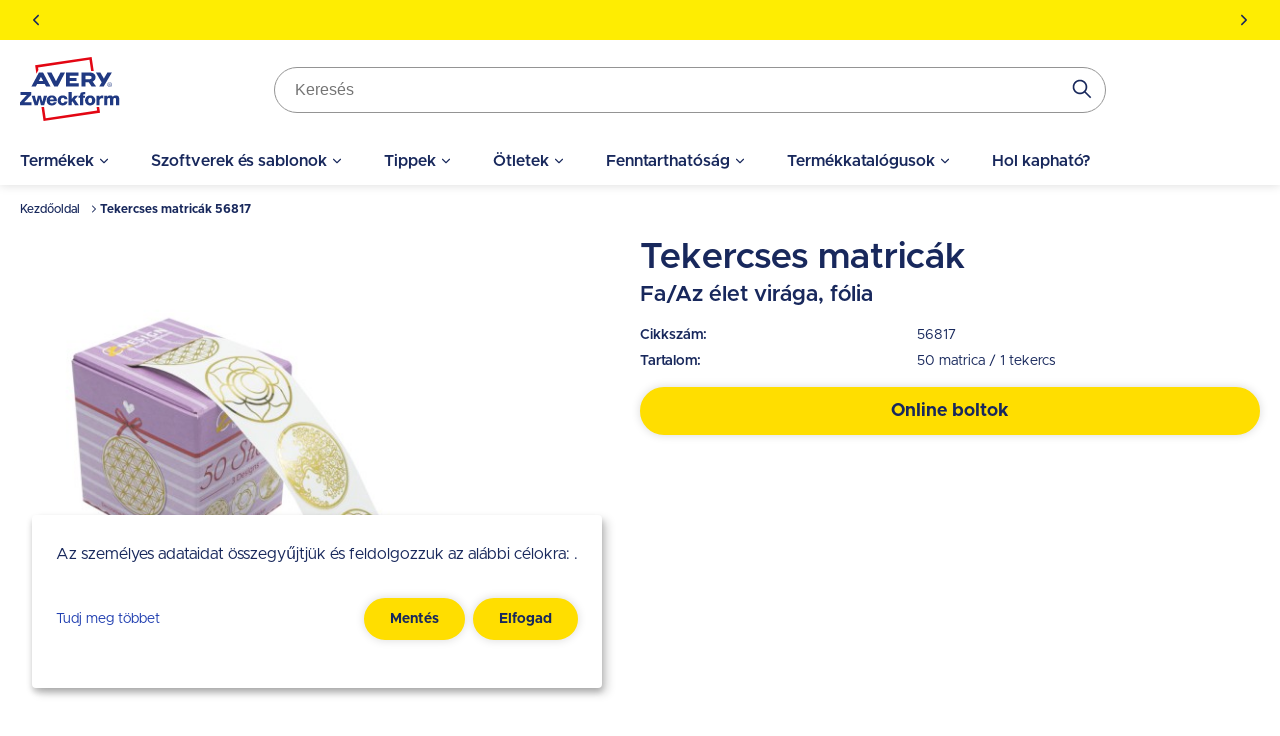

--- FILE ---
content_type: text/plain
request_url: https://www.google-analytics.com/j/collect?v=1&_v=j102&a=1402730275&t=pageview&_s=1&dl=https%3A%2F%2Fwww.avery.hu%2Ftermek%2Ftekercses-matricak-56817&ul=en-us%40posix&dt=Tekercses%20matric%C3%A1k%20%7C%2056817%20%7C%20Avery%20Zweckform&sr=1280x720&vp=1280x720&_u=YEBAAAABAAAAAC~&jid=1576786552&gjid=1487483821&cid=2014676185.1768231594&tid=UA-87390161-1&_gid=977805057.1768231594&_r=1&_slc=1&gtm=45He6171n81TN9L2RFv76018428za200zd76018428&gcd=13l3l3l3l1l1&dma=0&tag_exp=103116026~103200004~104527907~104528501~104684208~104684211~105391252~115938465~115938468~116514482&z=958501578
body_size: -448
content:
2,cG-7VZBTZ6ZCY

--- FILE ---
content_type: application/javascript
request_url: https://www.avery.hu/themes/custom/sparkle/dist/design-system/components/ft-icon/ft-icon-ff4441f5.js
body_size: 25030
content:
(self.webpackChunk_avery_flint=self.webpackChunk_avery_flint||[]).push([[899],{8649:function(h){h.exports='<svg viewBox="0 0 24 24" xmlns="http://www.w3.org/2000/svg"><path d="m0 3.2 20.8-3.2 3.2 20.8-20.8 3.2z" fill="#e00034"></path><path d="m10.8 12 1.4-2.6 1.4 2.6zm0-5.3-4.6 8.7h2.8l.8-1.5h4.7l.8 1.5h2.7l-4.7-8.7z" fill="#fff"></path></svg>'},2134:function(h){h.exports='<svg viewBox="0 0 24 24" fill="currentColor" xmlns="http://www.w3.org/2000/svg"><path fill-rule="evenodd" clip-rule="evenodd" d="M3.87868 1.87871C4.44129 1.3161 5.20435 1.00003 6 1.00003H14C14.2652 1.00003 14.5196 1.10539 14.7071 1.29292L20.7071 7.29292C20.8946 7.48046 21 7.73481 21 8.00003V20C21 20.7957 20.6839 21.5587 20.1213 22.1214C19.5587 22.684 18.7956 23 18 23H6C5.20435 23 4.44129 22.684 3.87868 22.1214C3.31607 21.5587 3 20.7957 3 20V4.00003C3 3.20438 3.31607 2.44132 3.87868 1.87871ZM6 3.00003C5.73478 3.00003 5.48043 3.10539 5.29289 3.29292C5.10536 3.48046 5 3.73481 5 4.00003V20C5 20.2652 5.10536 20.5196 5.29289 20.7071C5.48043 20.8947 5.73478 21 6 21H18C18.2652 21 18.5196 20.8947 18.7071 20.7071C18.8946 20.5196 19 20.2652 19 20V9.00003H14C13.4478 9.00003 13 8.55232 13 8.00004L13 3.00003H6ZM15 4.41426L17.5858 7.00003H15L15 4.41426ZM12 11C12.5523 11 13 11.4477 13 12V14H15C15.5523 14 16 14.4477 16 15C16 15.5523 15.5523 16 15 16H13V18C13 18.5523 12.5523 19 12 19C11.4477 19 11 18.5523 11 18V16H9.00002C8.44773 16 8.00002 15.5523 8.00002 15C8.00002 14.4477 8.44773 14 9.00002 14H11V12C11 11.4477 11.4477 11 12 11Z" fill="#currentColor"></path></svg>'},3624:function(h){h.exports='<svg viewBox="0 0 24 24" fill="currentColor" xmlns="http://www.w3.org/2000/svg"><path fill-rule="evenodd" clip-rule="evenodd" d="M3.87868 1.87871C4.44129 1.3161 5.20435 1.00003 6 1.00003H14C14.2652 1.00003 14.5196 1.10539 14.7071 1.29292L20.7071 7.29292C20.8946 7.48046 21 7.73481 21 8.00003V20C21 20.7957 20.6839 21.5587 20.1213 22.1214C19.5587 22.684 18.7956 23 18 23H6C5.20435 23 4.44129 22.684 3.87868 22.1214C3.31607 21.5587 3 20.7957 3 20V4.00003C3 3.20438 3.31607 2.44132 3.87868 1.87871ZM6 3.00003C5.73478 3.00003 5.48043 3.10539 5.29289 3.29292C5.10536 3.48046 5 3.73481 5 4.00003V20C5 20.2652 5.10536 20.5196 5.29289 20.7071C5.48043 20.8947 5.73478 21 6 21H18C18.2652 21 18.5196 20.8947 18.7071 20.7071C18.8946 20.5196 19 20.2652 19 20V9.00003H14C13.4478 9.00003 13 8.55232 13 8.00004L13 3.00003H6ZM15 4.41426L17.5858 7.00003H15L15 4.41426ZM8.00002 15C8.00002 14.4477 8.44773 14 9.00002 14H15C15.5523 14 16 14.4477 16 15C16 15.5523 15.5523 16 15 16H9.00002C8.44773 16 8.00002 15.5523 8.00002 15Z" fill="#currentColor"></path></svg>'},4558:function(h){h.exports='<svg viewBox="0 0 24 24" fill="currentColor" xmlns="http://www.w3.org/2000/svg"><path fill-rule="evenodd" clip-rule="evenodd" d="M3.87868 1.87871C4.44129 1.3161 5.20435 1.00003 6 1.00003H14C14.2652 1.00003 14.5196 1.10539 14.7071 1.29292L20.7071 7.29292C20.8946 7.48046 21 7.73481 21 8.00003V20C21 20.7957 20.6839 21.5587 20.1213 22.1214C19.5587 22.684 18.7956 23 18 23H6C5.20435 23 4.44129 22.684 3.87868 22.1214C3.31607 21.5587 3 20.7957 3 20V4.00003C3 3.20438 3.31607 2.44132 3.87868 1.87871ZM6 3.00003C5.73478 3.00003 5.48043 3.10539 5.29289 3.29292C5.10536 3.48046 5 3.73481 5 4.00003V20C5 20.2652 5.10536 20.5196 5.29289 20.7071C5.48043 20.8947 5.73478 21 6 21H18C18.2652 21 18.5196 20.8947 18.7071 20.7071C18.8946 20.5196 19 20.2652 19 20V9.00003H14C13.4478 9.00003 13 8.55232 13 8.00004L13 3.00003H6ZM15 4.41426L17.5858 7.00003H15L15 4.41426ZM7.00003 9.00001C7.00003 8.44773 7.44775 8.00001 8.00003 8.00001H10C10.5523 8.00001 11 8.44773 11 9.00001C11 9.5523 10.5523 10 10 10H8.00003C7.44775 10 7.00003 9.5523 7.00003 9.00001ZM7.00003 13C7.00003 12.4477 7.44775 12 8.00003 12H16C16.5523 12 17 12.4477 17 13C17 13.5523 16.5523 14 16 14H8.00003C7.44775 14 7.00003 13.5523 7.00003 13ZM7.00003 17C7.00003 16.4477 7.44775 16 8.00003 16H16C16.5523 16 17 16.4477 17 17C17 17.5523 16.5523 18 16 18H8.00003C7.44775 18 7.00003 17.5523 7.00003 17Z" fill="#currentColor"></path></svg>'},7575:function(h){h.exports='<svg viewBox="0 0 24 24" fill="none" xmlns="http://www.w3.org/2000/svg"><path d="M14 2H6C5.46957 2 4.96086 2.21071 4.58579 2.58579C4.21071 2.96086 4 3.46957 4 4V20C4 20.5304 4.21071 21.0391 4.58579 21.4142C4.96086 21.7893 5.46957 22 6 22H18C18.5304 22 19.0391 21.7893 19.4142 21.4142C19.7893 21.0391 20 20.5304 20 20V8L14 2Z" stroke="currentColor" stroke-width="2" stroke-linecap="round" stroke-linejoin="round"></path><path d="M14 2V8H20" stroke="currentColor" stroke-width="2" stroke-linecap="round" stroke-linejoin="round"></path><path d="M12 12C12 15.1242 12 18 12 18M15.5 15.5L12.7071 18.2929C12.3166 18.6834 11.6834 18.6834 11.2929 18.2929L8.5 15.5" stroke="currentColor" stroke-width="2" stroke-linecap="round"></path></svg>'},2469:function(h){h.exports='<svg id="uuid-eab24f13-30d0-4398-b5f6-79a01b194d8b" xmlns="http://www.w3.org/2000/svg" viewBox="0 0 140 32.04"><g id="uuid-c01a39a9-2747-4f16-b31d-53ddd179a46a"><rect id="uuid-b93cc81c-fdc0-4141-8107-063ebb5b4721" y="9.35" width="140" height="19.23" fill="#afc9aa"></rect><path id="uuid-669d3627-3fdb-46c1-88f3-16319f27aa4c" d="M74.45,31.55c-1.99,0-3.95-.45-5.74-1.33-6.54-3.18-9.26-11.06-6.08-17.6,3.18-6.54,11.06-9.26,17.6-6.08,3.43,1.67,5.97,4.74,6.96,8.43l-7.53,15.51c-1.65,.7-3.42,1.07-5.21,1.07" fill="#afc9aa"></path><rect id="uuid-f12faef9-25a0-4c95-8bf6-fbf9ed2f1454" x="74.81" y="22.54" width="17.33" height=".72" transform="translate(26.45 88.02) rotate(-64.13)" fill="#fff"></rect><path id="uuid-f8dd9103-b452-4c34-93e0-02b04db36f39" d="M73.7,15.04c.67-.49,1.32-1.03,1.92-1.61,.38-.33,.62-.8,.67-1.3,.01-.07,.01-.15,0-.22-.14-.17-.33-.3-.54-.37-.27-.11-.56-.17-.85-.16-.33-.01-.65,.11-.89,.33-.38,.37-.72,.79-1,1.24-.26,.37-.49,.75-.68,1.16-.14,.31-.22,.65-.22,1,0,.38,.12,.75,.35,1.05,.37-.42,.79-.79,1.24-1.12m-2.62,8.73c.41,0,.81-.1,1.17-.29,.63-.34,1.24-.72,1.82-1.13l.48-.35-.62-.73c-.15-.18-.3-.37-.43-.57-.17-.26-.35-.51-.55-.75-.16-.14-.31-.3-.43-.48-.1-.14-.15-.23-.17-.26s-.28,.17-.61,.52c-.26,.28-.5,.58-.71,.9-.26,.2-.5,.43-.72,.68-.18,.23-.35,.46-.5,.71l-.33,.51c-.08,.14-.12,.31-.12,.47-.01,.09,.02,.19,.09,.25,.08,.06,.17,.12,.26,.16l.35,.19c.32,.11,.66,.17,1,.17m7.63,3c-.4-.16-.75-.41-1.04-.73-.42-.44-1-1.14-1.83-2.08-1.15,.63-1.94,1.05-2.37,1.25-.52,.24-1.05,.44-1.6,.59-.27,.01-.53,.01-.8,0-.75,0-1.5-.12-2.22-.35-.35-.14-.69-.32-1-.53-.3-.18-.58-.39-.84-.62-.09-.05-.15-.23-.2-.54-.05-.3-.08-.6-.08-.91v-.27c.38-.77,.85-1.48,1.4-2.14,.76-1.02,1.59-1.99,2.49-2.89-.57-.74-.89-1.64-.93-2.57,.05-1.14,.4-2.24,1-3.21,.26-.42,.57-.81,.91-1.16,.41-.44,.79-.81,1.14-1.12s.54-.44,.57-.39c.03,.07,.1,.12,.17,.13,.04,0,.08,0,.12,0h.11c.11-.04,.23-.06,.35-.05,.26,0,.52,.03,.78,.07,.27,.04,.55,.1,.81,.18,.44,.04,.88,.12,1.31,.22,.24,.08,.46,.22,.62,.42,.39,.3,.72,.66,1,1.06,.24,.29,.4,.63,.46,1-.07,.38-.25,.72-.52,1-.41,.51-.86,.99-1.35,1.42-.18,.22-.38,.43-.59,.64-.13,.13-.27,.26-.41,.38-.01,.11-.06,.21-.13,.29-.09,.1-.2,.18-.32,.24-.38,.33-.82,.73-1.32,1.19-.27,.24-.53,.5-.77,.77,.11,.32,.28,.62,.5,.88,.35,.51,.72,1,1.11,1.48s.64,.71,.74,.71c.61-.6,1.2-1.13,1.77-1.6,.41-.36,1-.88,1.74-1.56s1-1,1.35-1c.2,.03,.37,.13,.5,.28,.23,.05,.35,.26,.35,.62,0,.19-.03,.38-.07,.56,0,.13-.08,.26-.13,.39-.75,.9-1.58,1.73-2.47,2.48-.77,.7-1.27,1.17-1.5,1.4,.05,.07,.16,.2,.34,.4,.18,.22,.37,.42,.58,.61,.4,.43,.83,.83,1.29,1.2,.29,.23-.7,2.05-1,1.88" fill="#fff"></path><path id="uuid-07961ecf-bbdd-42e3-8628-15b9d11294a0" d="M79.8,30.43c-2.63-5.35-.42-11.83,4.93-14.46,0,0,0,0,0,0,.8-.39,1.64-.68,2.5-.87l-7.44,15.33Z" fill="#afc9aa"></path><path id="uuid-4243b705-2ff1-4a5f-b612-fae9edf6e021" d="M86.3,15.92c-5.34,1.68-8.31,7.36-6.63,12.7,0,0,0,0,0,0,.06,.19,.12,.38,.19,.56l6.44-13.26Zm-6.5,15h0c-.19,0-.36-.12-.43-.3-2.74-5.6-.42-12.36,5.18-15.1,.82-.4,1.69-.7,2.58-.9,.26-.07,.53,.08,.61,.34,.04,.11,.04,.24,0,.35l-7.5,15.34c-.08,.17-.25,.27-.44,.27" fill="#fff"></path><path id="uuid-3167aefd-e352-4007-a96c-87f875cabe1a" d="M6.67,14.04H2.67v-2.19H13.36v2.19h-4.09v12h-2.6V14.04Z" fill="#fff"></path><path id="uuid-56292ad1-88eb-431a-ac06-af1d63d5f9a2" d="M17.62,11.85v5.69h6v-5.69h2.6v14.19h-2.6v-6.25h-6v6.25h-2.62V11.85h2.62Z" fill="#fff"></path><rect id="uuid-37ab2d4e-a0d6-4f3d-bb4f-ba53fda7da23" x="29.2" y="11.85" width="2.59" height="14.2" fill="#fff"></rect><path id="uuid-f8045e1e-b64b-4a24-8f7c-3ffeaa640b35" d="M34.75,26.04V11.85h3l3.66,6.09c.91,1.53,1.72,3.12,2.43,4.76h0c-.18-1.95-.25-3.92-.23-5.88v-5h2.39v14.22h-2.7l-3.7-6.26c-.94-1.58-1.78-3.21-2.53-4.88h-.09c.11,1.83,.15,3.7,.15,6v5.14h-2.38Z" fill="#fff"></path><path id="uuid-f0c3b66e-8f4f-408e-a678-1ca52cde6003" d="M49,11.85h2.58v6.53h.06c.34-.54,.7-1.05,1-1.53l3.73-5h3.19l-4.89,6,5.27,8.19h-3l-4-6.5-1.33,1.5v5h-2.61V11.85Z" fill="#fff"></path><path id="uuid-b10952f7-09a1-4035-bd7e-993d99593f09" d="M99.18,25.62c-1.17,.46-2.43,.68-3.69,.64-4.51,0-7.24-2.82-7.24-7.14,0-4.67,3.26-7.47,7.6-7.47,1.17-.05,2.35,.16,3.43,.61l-.54,2.06c-.88-.37-1.83-.55-2.78-.54-2.89,0-5,1.81-5,5.22,0,3.11,1.81,5.09,5,5.09,.97,0,1.93-.17,2.83-.51l.39,2.04Z" fill="#fff"></path><path id="uuid-b6210baf-c161-4b6c-9174-5b697b7a510b" d="M108.45,20.04l-1.11-3.49c-.28-.87-.5-1.84-.72-2.66h0c-.21,.82-.42,1.81-.67,2.66l-1.15,3.49h3.65Zm-4.06,2l-1.22,4h-2.68l4.51-14.18h3.31l4.69,14.18h-2.78l-1.29-4h-4.54Z" fill="#fff"></path><path id="uuid-0ba3c3b0-82ba-4204-a752-119a02fab37d" d="M117.52,18.32h1.54c1.75,0,2.82-.92,2.82-2.33s-1.07-2.28-2.76-2.28c-.54-.01-1.07,.03-1.6,.13v4.48Zm-2.52-6.28c1.29-.22,2.61-.32,3.92-.31,2,0,3.41,.33,4.38,1.13,.82,.72,1.27,1.78,1.22,2.87,0,1.61-1.05,3.04-2.59,3.53v.06c1.09,.51,1.84,1.55,2,2.74,.28,1.35,.64,2.67,1.07,3.98h-2.66c-.42-1.08-.74-2.21-.95-3.35-.42-1.85-1.07-2.44-2.54-2.48h-1.31v5.83h-2.54V12.04Z" fill="#fff"></path><path id="uuid-42bbb186-45c2-4aad-af55-2264a41fef8a" d="M134.88,19.75h-5.35v4.17h6v2.12h-8.53V11.86h8.25v2.18h-5.66v3.66h5.35l-.06,2.05Z" fill="#fff"></path><path id="uuid-08f62724-63e6-497c-aaad-b8fbea330887" d="M46.37,12.97c-.06-.1-.13-.19-.2-.27l-.17-.24-.12-.11-.13-.12-.3-.19c-.34-.29-.69-.56-1.06-.82-.73-.53-1.5-1-2.31-1.4l-.15-.08-.15-.07-.15-.07h-.16l-.31-.14-.32-.13c-.42-.16-.86-.3-1.3-.42l-.34-.08-.33-.06c-.23,0-.46-.08-.69-.1h-1.4l.34-.08h2.15l.36,.06c.47,.09,.93,.21,1.38,.37l.33,.12,.33,.14h.16l.16,.07,.16,.08,.16,.08c.83,.41,1.61,.92,2.32,1.51,.35,.29,.69,.6,1,.93,.15,.17,.29,.34,.43,.52,.13,.18,.24,.37,.32,.58M56.64,2.39l-.31,.11-.16,.06-.17,.06h-.07l-.14,.07-.15,.07-.14,.08c-.19,.1-.38,.21-.56,.33l-.27,.18-.26,.19c-.34,.27-.66,.56-1,.86l-.23,.24-.22,.24v.06l-.14,.1-.1,.12-.11,.13-.1,.13c-.56,.69-1.06,1.42-1.51,2.19-.22,.38-.43,.78-.62,1.18l-.13,.3-.07,.15-.06,.16c-.04,.1-.07,.21-.1,.32-.02,.11-.02,.21-.02,.32,0-.23,.02-.46,.07-.68,.05-.22,.11-.44,.18-.66,.14-.43,.32-.85,.52-1.26,.39-.82,.88-1.59,1.45-2.3l.07-.1,.11-.13,.11-.12,.06-.07,.06-.06,.23-.24,.24-.24c.33-.31,.68-.59,1.06-.84l.29-.18,.29-.16,.3-.15h.16l.15-.06,.16-.06h1.14m-7.12,16.58h0c-.1-.69-.15-1.4-.21-2.09-.01-1.49-.25-2.96-.7-4.38,.41-.52,.99-.87,1.64-1,.86-.12,1.65-.4,2.5-.57,1.52-.27,2.93-.96,4.07-2,2.17-2.12,2.48-5.53,4.17-8.1-3.51-1.34-8.5-.93-11.07,1.55-1.32,1.18-2.12,2.83-2.23,4.59-.13,1.33-.09,2.68,.13,4-.19-.52-.41-1.03-.66-1.52-.73-1.61-2.06-2.87-3.71-3.51-3.28-1.4-8.1,0-10.9,2.48,2.46,1.82,3.94,4.9,6.75,6.12,1.43,.56,2.99,.7,4.5,.42,.86-.14,1.69-.42,2.54-.61" fill="#afc9aa"></path><path id="uuid-79ccf1dd-8724-4b8e-a7a8-b2c80a67d7e3" d="M50,10.44h0c-.2,0-.37-.16-.38-.36-.02-.27,0-.53,.07-.79,0-.24,.12-.47,.19-.7,.15-.45,.33-.89,.54-1.32,.41-.84,.91-1.64,1.5-2.37l.08-.13,.09-.1,.35-.4,.15-.15,.06-.08,.18-.17c.35-.31,.72-.58,1.11-.83h.08l.23-.14,.3-.17,.25-.12,.2-.18h0l.29-.11h.12l.37-.12h0l.3-.06h.51c.21-.02,.41,.13,.43,.35,0,0,0,0,0,0,.02,.18-.08,.35-.25,.42l-.2,.06h-.24l-.33,.07-.3,.14h-.13c-.17,.09-.34,.18-.5,.29h0l-.25,.18s-.09,.06-.13,.1l-.12,.09c-.33,.25-.64,.53-.93,.82l-.15,.15-.07,.08-.13,.14-.29,.46-.06,.07-.1,.13c-.54,.67-1.02,1.38-1.45,2.12-.22,.37-.42,.76-.6,1.15v.09c-.03,.06-.06,.13-.08,.2v.15l-.06,.15c0,.09-.07,.19-.09,.28-.03,.09-.05,.18-.06,.28-.03,.19-.2,.33-.39,.34m-3.6,2.92c-.14,0-.26-.07-.33-.19l-.16-.21-.21-.23-.11-.1-.07-.07h0l-.17-.15-.07-.07c-.3-.25-.64-.52-1-.8-.72-.51-1.47-.97-2.26-1.36l-.39-.15h-.1l-.46-.21-.18-.1h-.1l-.21-.08c-.41-.16-.83-.29-1.25-.4h-.32l-.38-.21-.61-.09h-1.32c-.22,0-.4-.16-.4-.38,0-.19,.12-.35,.3-.39l.24-.06h.11c.06,0,.12,0,.18,0h2.07l.31,.05h.07c.49,.09,.98,.22,1.45,.39l.24,.09h.1l.22,.1,.51,.22,.12,.05,.16,.08c.85,.43,1.66,.96,2.39,1.57,.36,.31,.69,.64,1,1,.16,.17,.31,.36,.46,.55,.16,.21,.28,.44,.37,.69,.06,.19-.03,.39-.21,.47-.05,.01-.11,.01-.16,0m3.16,6.35c-.2,0-.37-.16-.39-.36h0c-.1-.69-.16-1.43-.21-2.09,0-.27,0-.52-.06-.77-.02-1.18-.22-2.35-.6-3.47-.04-.13-.02-.27,.07-.38,.46-.61,1.14-1.02,1.89-1.15,.49-.08,.97-.19,1.44-.32,.34-.09,.68-.18,1-.25,1.46-.25,2.81-.91,3.91-1.9,1.14-1.31,1.98-2.86,2.45-4.53,.37-1.08,.82-2.12,1.36-3.12-3.15-1-7.77-.72-10.2,1.62l-.07,.03c-1.19,1.12-1.9,2.65-2,4.28-.13,1.31-.09,2.63,.13,3.93,.04,.21-.11,.41-.32,.45,0,0,0,0,0,0-.18,.03-.36-.08-.43-.25-.2-.48-.43-.95-.68-1.41-.67-1.49-1.89-2.67-3.41-3.28h-.1c-3.11-1.33-7.54,0-10.12,2.1,.85,.74,1.65,1.56,2.37,2.43,1.04,1.39,2.37,2.53,3.91,3.34,1.36,.53,2.85,.67,4.29,.39,.51-.09,1.02-.21,1.52-.35l1-.25c.21-.05,.43,.08,.48,.29,.05,.21-.08,.43-.29,.48h0l-.95,.24c-.53,.15-1.07,.27-1.61,.37-1.58,.3-3.22,.14-4.72-.45-1.64-.85-3.07-2.06-4.18-3.54-.79-.96-1.68-1.84-2.64-2.62-.18-.12-.22-.37-.09-.54,0,0,0,0,0,0,.02-.02,.04-.04,.06-.06,2.7-2.54,7.7-4.15,11.29-2.61h.09c1.5,.59,2.75,1.69,3.52,3.11,0-.61,.02-1.23,.08-1.84,.12-1.82,.94-3.53,2.28-4.77l.07-.06c2.8-2.71,8-2.95,11.48-1.63,.2,.08,.3,.31,.23,.51v.07c-.63,1.07-1.15,2.2-1.54,3.38-.52,1.78-1.42,3.42-2.65,4.8-1.2,1.08-2.67,1.81-4.26,2.09-.34,.07-.67,.15-1,.24-.5,.14-1.01,.25-1.53,.33-.48,.09-.92,.34-1.25,.7,.36,1.14,.56,2.32,.59,3.51,0,.24,0,.49,.06,.76,.05,.68,.11,1.38,.2,2.06h0c.02,.21-.14,.4-.35,.42h0" fill="#fff"></path><path id="uuid-b1ec1447-ea0a-4d1b-8526-a66524170d86" d="M74.47,4.72c-7.54-.01-13.67,6.09-13.68,13.64-.01,7.54,6.09,13.67,13.64,13.68,1.92,0,3.82-.4,5.58-1.18l7.71-15.82c-1.54-6.06-6.99-10.31-13.24-10.32m0,1h0c5.66,0,10.64,3.76,12.19,9.21l-7.37,15.17c-1.53,.64-3.18,.98-4.84,1-7,.2-12.83-5.32-13.03-12.32-.2-7,5.32-12.83,12.32-13.03,.24,0,.47,0,.71,0" fill="#fff"></path></g></svg>'},5293:function(h){h.exports='<svg id="uuid-25c07055-53cb-4a4d-9463-d9e618c95ad4" xmlns="http://www.w3.org/2000/svg" xmlns:xlink="http://www.w3.org/1999/xlink" viewBox="0 0 38.22 38.22"><defs><linearGradient id="uuid-6f9ae97e-4c00-42a3-bdf0-786a80ea7e32" x1="22.17" y1="243.04" x2="10.01" y2="213.26" gradientTransform="translate(0 -216.56)" gradientUnits="userSpaceOnUse"><stop offset=".07" stop-color="#002f87"></stop><stop offset=".47" stop-color="#002f87" stop-opacity=".8"></stop></linearGradient><linearGradient id="uuid-1c4a415b-eeaf-4b81-9df8-5b4ace75be5b" x1="22.29" y1="243" x2="10.13" y2="213.21" xlink:href="#uuid-6f9ae97e-4c00-42a3-bdf0-786a80ea7e32"></linearGradient><linearGradient id="uuid-b34d9453-4ad0-4bf2-b456-3d98a30c1bfd" x1="24.93" y1="241.92" x2="12.77" y2="212.14" xlink:href="#uuid-6f9ae97e-4c00-42a3-bdf0-786a80ea7e32"></linearGradient><linearGradient id="uuid-95b4b093-ceef-4b58-b123-585813d3bfd1" x1="27.32" y1="240.95" x2="15.16" y2="211.15" xlink:href="#uuid-6f9ae97e-4c00-42a3-bdf0-786a80ea7e32"></linearGradient><linearGradient id="uuid-b2db7925-a61c-4cf1-8ba7-b2bd9545938c" x1="24.17" y1="242.22" x2="12.03" y2="212.44" xlink:href="#uuid-6f9ae97e-4c00-42a3-bdf0-786a80ea7e32"></linearGradient><linearGradient id="uuid-27fb6d9f-5be8-455a-9a33-3ef027461abd" x1="24.66" y1="242.02" x2="12.51" y2="212.25" xlink:href="#uuid-6f9ae97e-4c00-42a3-bdf0-786a80ea7e32"></linearGradient></defs><g id="uuid-aea73fb4-e393-4788-847a-6889ad2a6087"><g id="uuid-e4b27616-d758-42a5-a98a-6cdebc249e9f"><g id="uuid-944683d1-4d14-4048-b3c7-d1832a731bff"><g id="uuid-a79bc1de-0149-4078-9358-fa6eaf09ec4a"><g id="uuid-c35247f6-0cd4-4444-bfed-2ea71afb69db"><circle cx="19.11" cy="19.11" r="19" style="fill:#fff; stroke:#e30613; stroke-miterlimit:10; stroke-width:.22px;"></circle><circle cx="19.14" cy="19.22" r="12.47" style="fill:#e3e3e3; stroke-width:0px;"></circle><path d="m7.84,5.84l1.82,1.43-.94-2.07.91-.76,2.28,2.85-.62.47-1.88-2.42,1.25,2.83-.46.41-2.43-1.93,1.91,2.36-.54.44-2.28-2.85.97-.77s0,0,0,0Z" style="fill:#002f87; stroke-width:0px;"></path><path d="m13.22,2.74l2.28,2.99-.76.37-.35-.68-.97.37v.76l-.71.32-.27-3.8.79-.33s0,0,0,0Zm.7,2.08l-.89-1.25.19,1.52.7-.27s0,0,0,0Z" style="fill:#002f87; stroke-width:0px;"></path><path d="m16.09,1.96h.89c.57,0,1.74-.17,1.91,1.6.11.53-.02,1.09-.35,1.52-.3.23-.65.36-1.03.38l-1.06.08s-.36-3.58-.36-3.58Zm1.11,2.88h.14c.34,0,.76-.13.67-1.31s-.58-1.11-.91-1.06h-.13s.23,2.36.23,2.36Z" style="fill:#002f87; stroke-width:0px;"></path><path d="m23.01,2.1l-.11.62-1.45-.21-.14.83,1.11.17v.62l-1.2-.11-.14.88,1.45.23v.62l-2.34-.41.54-3.59s2.28.34,2.28.34Z" style="fill:#002f87; stroke-width:0px;"></path><path d="m27.83,4.02l-1.74,3.17-.76-.39,1.74-3.18s.76.4.76.4Z" style="fill:#002f87; stroke-width:0px;"></path><path d="m30.26,5.77l-.76,2.41,1.46-1.76.5.41-2.36,2.74-.57-.49.85-2.71-1.71,2.04-.48-.41,2.36-2.74s.71.52.71.52Z" style="fill:#002f87; stroke-width:0px;"></path><path d="m8.44,27.66l-2.33,2.99-.48-.62.48-.58-.57-.76-.64.23-.43-.58,3.52-1.34.47.68h-.02Zm-1.86,1.28l.97-1.18-1.39.62s.42.57.42.57Z" style="fill:#002f87; stroke-width:0px;"></path><path d="m10.24,29.57l-1.28,1.61c-.33.41-.6.76-.2,1.06.14.1.34.1.48,0,.19-.14.36-.31.49-.52l1.28-1.64.49.41-1.26,1.66c-.4.5-.71.9-1.22.85-.27-.02-.52-.13-.72-.31-.94-.76-.42-1.38,0-2.07l1.28-1.64.66.58Z" style="fill:#002f87; stroke-width:0px;"></path><path d="m13.71,32.81c.08-.24-.04-.52-.27-.62-.18-.08-.38,0-.47.16h0c0,.23,0,.4.37.68.44.32.62.9.43,1.4-.24.58-.9.87-1.49.63,0,0-.03,0-.03-.02l-.06-.06c-.32-.12-.57-.38-.68-.71-.06-.23-.06-.46,0-.68h.68c-.13.29,0,.62.29.76.19.11.43.04.54-.14v-.04c.03-.23-.06-.46-.24-.6-.48-.32-.69-.92-.52-1.47.2-.54.81-.82,1.35-.61h0l.11.04c.52.2.81.77.66,1.31,0,0-.68-.03-.68-.03Z" style="fill:#002f87; stroke-width:0px;"></path><path d="m17.7,32.76l-.13.66-.7-.12-.41,2.9-.76-.14.54-2.9-.76-.12.13-.66,2.09.4h0Z" style="fill:#002f87; stroke-width:0px;"></path><path d="m19.79,32.76c.35-.06.7.04.97.26.19.21.3.48.29.76.06.37-.11.75-.43.95l.69,1.59h-.85l-.54-1.41h-.39v1.43h-.71l-.17-3.52,1.13-.06h0Zm-.31.6v1.03h.31c.24,0,.44-.18.45-.41h0v-.12c.03-.24-.13-.45-.35-.48h-.16l-.24-.02Z" style="fill:#002f87; stroke-width:0px;"></path><path d="m23.77,31.95l2.09,3.16-.76.24-.35-.64-.96.27v.76l-.68.23-.12-3.8.79-.23h0Zm.57,2.1l-.76-1.28.14,1.52.62-.24Z" style="fill:#002f87; stroke-width:0px;"></path><path d="m26.21,30.8l1.52,2.51.99-.6.35.58-1.61.99-1.91-3.09.66-.39h0Z" style="fill:#002f87; stroke-width:0px;"></path><path d="m28.42,29.14l2.4,2.71-.57.52-2.4-2.7.57-.52Z" style="fill:#002f87; stroke-width:0px;"></path><path d="m30.2,27.12l3.48,1.43-.48.62-.71-.27-.6.76.48.6-.43.56-2.22-3.04.48-.65h0Zm1.75,1.48l-1.39-.62.95,1.17.43-.54h0Z" style="fill:#002f87; stroke-width:0px;"></path><circle cx="19.14" cy="19.22" r="12.47" style="fill:none; stroke-width:0px;"></circle><path d="m31.11,18.37c.09-.19.16-.38.2-.57,0,0-.19.14-.2.2v.27c-.1-.18-.18-.36-.25-.56,0,0-.27-.4-.29-.44s0-.16-.3-.31c-.08-.14-.18-.27-.29-.39v-.57l-.32-.25v.12c0,.12-.23.17-.34-.95,0,0,0-.15-.2-.23s0-.35-.2-.46l-.52-.35c-.03-.13-.09-.24-.19-.31-.1-.03-.21-.03-.31,0-.11-.09-.19-.21-.24-.35v-.34l-.15-.14v-.76c-.06-.14-.14-.29-.23-.41v-1.14c-.2-.09-.42-.15-.64-.19l-.11-.19h-.35v-.9c-.02-.15-.08-.29-.19-.4.02-.08.02-.17,0-.25l-.37-.33v-.21c.02-.19-.05-.36-.19-.49-.14,0-.25.27-.25.27,0,0-.14.44-.17.46-.1.12-.18.25-.24.4,0,0,.14,0,0,.19-.05.03-.1.08-.13.14-.03.19-.07.37-.12.56v1.11c-.07.29-.16.57-.27.84,0,.12-.27.6-.46.64h-.3l-.5-.27s0-.27-.2-.31h-.34l-.43-.25c-.09-.11-.2-.2-.31-.29-.11-.02-.22-.02-.34,0,0,0-.83-.68-.89-.76m0-.14l.34-.31.12-.29h-.17l.2-.2h.19v-.13h0c.07-.05.13-.12.19-.19,0-.04.13,0,0-.27s-.12,0-.12,0c0,0-.2.27-.29.27s-.34-.76-.34-.76c-.11.09-.24.15-.37.19-.17,0-.33-.2-.33-.2h-.31s0-.13-.41,0c-.2-.17-.41-.32-.64-.46-.08-.08-.19-.13-.31-.13h-.19l.13.13c.12.12.19.12.27,0,.02.03.02.07,0,.1v.38h0s-.73.16-.76,0c-.3.14-.57.35-.76.62v.27h-.16v.23s-.2.19-.2.23v.2s.19.12.19.2v.17s-.41.14-.46.14c-.08-.05-.19-.05-.27,0-.17.02-.31.12-.37.27.02-.13.02-.24,0-.37-.17-.19-.36-.37-.57-.52,0,0-.2,0-.27-.12-.04.08-.11.15-.19.2,0,0-.31,0-.34.14s0,.13,0,.14h-.37c-.05.07-.13.11-.2.11v.29c-.08.03-.18.03-.27,0v.23c0,.08-.38,0-.41.27v.27h0c-.12.03-.24.03-.35,0-.21,0-.35,0-.19.27s0,.24,0,.24h.27v.21h-.15l-.24-.31c-.08.02-.17.06-.23.12-.13.1-.2.24-.23.4-.03.09-.03.19,0,.29h0v.12s-.42.5-.46.58,0,.16,0,.2c-.09.11-.19.2-.31.29l-.37.2s-.76.19-.85.25-.29.35-.37.35h-.27s0,.23-.85.27l-.76.76-.35.2-.18.37h-.12c.03-.06.03-.13,0-.19-.08.08-.14.19-.19.29-.03.18-.03.36,0,.54.02.14.02.26,0,.4v.6l.53.91v.2s-.12,0-.2-.11c-.05-.07-.12-.12-.19-.17v.07s.19.29.16.33-.1,0-.1,0l-.37-.33c0,.13.07.24.17.33l.49.54c.08.13.14.27.17.41.17.31.36.61.57.89.05.17.09.35.13.52s.47.8.53.94c.03.12.03.24,0,.35.03.25.03.51,0,.76,0,0,0,.19-.27.19-.08.14-.08.31,0,.46.2.09.39.21.57.35.41.19.88.19,1.28,0,.19-.19.29-.34.57-.34s0-.11.11-.19c.23-.23.54-.35.87-.33.65-.04.73,0,.95-.11.16-.06.34-.06.5,0l.2-.41c.07-.12.15-.22.25-.31.23-.03.45-.1.64-.23.17-.12.35-.22.54-.3h.67c.16,0,.93-.41,1.17-.47.25-.03.51-.03.76,0,.18-.03.36-.03.54,0,.11.12.24.23.37.31.23-.02.46.03.66.12h.14c.14.1.26.22.37.35v.35c0,.06.15,0,.3.27s0,0,.16.23c.09.13.15.28.17.43v.21h.35v-.14l.41-.46.37-.15.11-.35.2-.29c.05.18.05.36,0,.54,0,.12-.2.29-.2.46v.4c0,.06-.23,0-.25.14s0,0,0,.12.35,0,.4-.14,0-.43.14-.49c.12.14.2.3.27.47-.03.16-.08.32-.14.48h.35c.08,0,.12-.12.2-.11s0,.13,0,.13h-.11c.13.08.24.19.34.31.03.16.03.33,0,.5h0s.2.48.35.57c.19.07.35.17.5.3.14-.03.28-.03.41,0l.68.34h.29c.14-.1.27-.19.41-.26h.34v.16h.14v.15c.11.13.23.25.35.37h.14s0-.17.11-.19h.19c.15-.16.32-.3.52-.41.35-.07.71-.07,1.06,0,.13-.06.22-.18.25-.31.03-.34.12-.67.27-.97.14-.14.25-.29.35-.46.12-.17,0-.15.11-.31.19-.39.41-.75.66-1.11.17-.11.34-.24.5-.37l.37-.73c.13-.52.3-1.03.54-1.52.04-.24.03-.51-.03-.74v-.93c0-.17-.04-.34-.1-.49l-10.61-8.33s.02.06.02.06Z" style="fill:url(#uuid-6f9ae97e-4c00-42a3-bdf0-786a80ea7e32); stroke-width:0px;"></path><path d="m21.31,24.24h-.23v.14h.37l.31-.14c-.14-.08-.31-.08-.46,0Z" style="fill:url(#uuid-1c4a415b-eeaf-4b81-9df8-5b4ace75be5b); stroke-width:0px;"></path><path d="m26.82,28.26h-.35c-.16.06-.34.06-.5,0-.13-.12-.28-.21-.43-.29h-.31v.12c0,.34.11.67.31.94v.17c.03.44.34.82.76.95.08-.1.17-.2.26-.29v-.12h.19c.05-.09.08-.19.1-.3.08-.21.17-.41.27-.62.04-.18.04-.36,0-.54-.08-.09-.21-.1-.3-.03,0,0,0,0,0,0Z" style="fill:url(#uuid-b34d9453-4ad0-4bf2-b456-3d98a30c1bfd); stroke-width:0px;"></path><path d="m21.31,9.37c-.12,0-.17.24-.14.33h.25s0-.37-.11-.33Z" style="fill:url(#uuid-95b4b093-ceef-4b58-b123-585813d3bfd1); stroke-width:0px;"></path><path d="m17.1,7.96s0-.19-.17-.19c-.08.03-.14.08-.14.17h0s.29.06.31.02Z" style="fill:url(#uuid-b2db7925-a61c-4cf1-8ba7-b2bd9545938c); stroke-width:0px;"></path><path d="m17.18,7.95c.08.04.19.04.27,0l.31-.19v-.13h-.34c-.11.02-.22.02-.33,0-.03.11,0,.24.08.32h0Z" style="fill:url(#uuid-27fb6d9f-5be8-455a-9a33-3ef027461abd); stroke-width:0px;"></path></g></g></g></g></g></svg>'},4409:function(h){h.exports='<svg id="uuid-6ba46f71-699f-40d5-8e7b-585bdca21586" xmlns="http://www.w3.org/2000/svg" viewBox="0 0 38 38"><g id="uuid-83ac8180-2898-46f5-88c5-c0ff2107af07"><g id="uuid-2e44af7e-eecf-4401-acfd-b17b52a4dc4a"><g id="uuid-a9c5d11b-5e26-4f26-8735-48dc9b8cf941"><path d="m19,0C8.5,0,0,8.5,0,19s8.5,19,19,19,19-8.5,19-19S29.5,0,19,0Z" style="fill:#fff; stroke-width:0px;"></path><path d="m11.61,6.11l-.9-.99.41,1.28.48-.29h0Zm-3.69,4.05c.1-.11.14-.24.16-.34,0-.11-.05-.22-.19-.34-.07-.05-.14-.1-.19-.11s-.11-.03-.17-.02c-.05,0-.1.03-.14.06-.04.03-.1.08-.14.14l-.16.19.7.58.14-.17h-.02,0Zm10.94-6.59c.14,0,.26-.03.34-.11.08-.07.11-.19.11-.35,0-.28-.14-.41-.41-.41h-.3l.02.88h.24s0-.02,0-.02Zm-12.06,5.09c-.11-.09-.21-.13-.3-.11s-.19.08-.28.2l-.13.16.61.5.1-.12c.11-.13.17-.25.17-.35s-.05-.19-.17-.29h0Zm1.18,21.47l.5-.74-.77.48.26.27h0Zm-.79-1.82c.08-.06.12-.12.16-.19.03-.05.04-.11.04-.17,0-.07-.03-.13-.08-.19l-.1-.14-1.23.93.11.14c.04.06.09.1.14.12.03,0,.05.02.09.02h.08c.06-.02.14-.05.23-.1.09-.05.19-.12.32-.22.1-.08.19-.15.26-.21,0,0-.02,0-.02,0Z" style="fill:#005ca9; stroke-width:0px;"></path><path d="m32.39,28.74l-1.5-.46,1.19.87-.28.39-.03-.02-1.85-1.36.34-.46,1.46.43-1.17-.85.28-.39.03.02,1.86,1.36-.34.46h0Zm-1.84,2.18l-.02-.02-1.67-1.57.9-.96.31.3-.56.59.35.33.52-.56.31.3-.52.56.41.38.57-.62.31.3-.93,1v-.02s0,0,0,0Zm-.81.74l-.64-.78-.36.31.64.77-.39.33-1.49-1.78.39-.33.56.67.36-.31-.56-.67.39-.33,1.49,1.78-.4.34s0,0,0,0Zm-1.52,1.12c-.05.1-.15.19-.28.26-.14.1-.28.14-.41.16h-.04c-.1,0-.2-.03-.3-.08-.1-.06-.2-.14-.3-.26s-.19-.24-.28-.39-.18-.28-.24-.41c-.06-.12-.1-.25-.12-.38,0-.12,0-.24.07-.35.05-.11.16-.21.3-.3s.26-.14.38-.14.21,0,.3.05c.08.04.17.11.23.19s.11.14.16.21l.02.03-.43.28-.02-.03c-.08-.14-.17-.22-.24-.26-.06-.03-.14-.03-.21.03-.03.03-.07.06-.08.1v.16c.02.07.05.14.11.24s.12.21.21.35c.09.14.17.26.24.34.07.08.12.14.18.18.04.03.08.04.11.04h0s.08-.02.11-.03c.03-.03.05-.04.08-.08.02-.03.03-.06.03-.1s-.02-.1-.03-.17c-.03-.09-.08-.18-.14-.26l-.02-.03.43-.28.02.03c.07.1.12.21.17.31.04.11.07.21.07.31,0,.09-.03.19-.08.28h.02s-.02,0-.02,0Zm-1.89,1.15l-1.07-2.06.46-.24v.03l1.06,2.04-.45.24h0Zm-1.68.73l-.88-2.15,1.22-.5.17.4-.75.3.19.45.7-.29.17.4-.7.29.21.52.78-.32.17.4-1.26.51v.02h-.02Zm-1.84.56l-.1-.35.37-1.69-.73.2-.12-.41,1.3-.36.1.36h0l-.39,1.68.81-.23.12.41-1.38.39h0Zm-1-5.01c-1.7-1.55-2.23-1.91-2.78-1.94-.55.03-1.07.38-2.78,1.94-.19.18-1.03.13-.68-.19.81-.73,2.4-1.75,3.07-1.97.08-.03-1.51-.6-3.26.64-.87.62-1.83,1.35-3.2.67-1-.5-1.39-1.26-1.39-1.26,1.01.3,2.24.37,3.99-.45,1.9-.89,3.69-.03,4.24.14.55-.18,2.33-1.02,4.24-.14,1.76.82,2.99.74,3.99.45,0,0-.41.77-1.39,1.26-1.37.68-2.33-.05-3.2-.67-1.76-1.24-3.35-.68-3.26-.64.68.22,2.26,1.23,3.07,1.97.35.32-.49.36-.68.19,0,0,.02,0,.02,0Zm.14,5.16l-.5.08v-.03l-.3-1.84-.48.08-.07-.42,1.48-.24.07.42-.49.08.3,1.87h0Zm-2.33.26l-.17-2.32.51-.03.14,1.89.81-.05.03.43-1.32.09h0Zm-.44-1.88l-.81-.03-.02.48.77.03-.02.43-.77-.03-.03.56.84.03-.02.43-1.35-.05.08-2.32,1.33.05-.02.42h0Zm-2.3,1.76l-.55-.1.03-1.53-.5,1.45-.55-.1v-2.36l.48.08-.04,1.57.52-1.48.48.08-.03,1.57.5-1.48.48.08-.83,2.21h0Zm-2.48-.51l-.45-.17.56-1.52-.9,1.4-.37-.14.21-1.65-.56,1.52-.45-.17.79-2.19.68.25-.23,1.52.8-1.31.68.25-.79,2.19s0,0,0,0Zm-2.38-1.3c-.14.12-.35.17-.53.11-.09-.03-.18-.06-.26-.11-.08-.04-.16-.1-.24-.15s-.12-.13-.17-.21c-.03-.09-.05-.19-.03-.28,0-.11.05-.24.12-.36l.77-1.42.46.24-.77,1.42c-.03.05-.04.1-.06.14-.02.03-.03.08-.03.12s0,.07.03.1c.02.03.05.05.09.08s.08.03.11.03.08,0,.1-.03c.03-.03.07-.05.09-.08.03-.03.05-.08.08-.13l.77-1.42.46.24-.77,1.42c-.08.12-.15.23-.24.3h0Zm-1.5-2.85c-.03.08-.07.18-.14.26l-.05.07-.39-.31.02-.03c.06-.08.1-.15.11-.21s-.03-.11-.08-.17c-.03-.03-.06-.04-.1-.05h-.08s-.05.02-.08.03-.04.03-.07.07c-.03.04-.06.1-.07.15,0,.05.02.12.06.2l.19.34c.04.08.08.17.09.24s.03.14.02.19c0,.06-.03.12-.05.18s-.06.11-.11.17c-.15.19-.33.29-.5.29h0c-.19,0-.37-.08-.57-.24-.2-.17-.32-.34-.34-.5s.04-.34.19-.5l.08-.09.4.33-.05.08s-.05.08-.08.12c-.02.03-.03.07-.03.1s0,.07.03.1c.02.03.05.07.09.1.05.03.11.06.17.06.07,0,.12-.03.19-.1.03-.03.05-.08.06-.11s0-.07,0-.11-.03-.09-.04-.14c-.03-.05-.05-.11-.1-.18-.05-.09-.11-.18-.14-.26-.03-.08-.05-.16-.05-.24s0-.15.03-.23.08-.14.13-.22c.14-.19.3-.28.48-.28s.35.06.52.19c.08.07.14.14.2.21.05.08.09.15.11.24s.02.17,0,.25h0l-.02-.02h-.03,0Zm-3.01.06l.27-.41-.39-.41-.41.26-.37-.39,2.1-1.17.42.43-1.24,2.06-.36-.39h-.02,0Zm-1.08-1.57c-.1,0-.19-.03-.28-.07-.1-.05-.19-.14-.29-.27l-.45-.6,1.86-1.38.46.62c.1.13.15.26.17.36s0,.23-.04.33-.12.2-.22.3-.21.19-.35.3c-.16.12-.31.21-.44.28-.14.07-.26.11-.38.12h-.04v.02h0Zm-.43-21.06c.08-.1.18-.19.27-.26.1-.08.19-.12.3-.14.1-.03.21-.02.33.02.11.03.24.1.35.19.14.11.24.25.28.39.03.12.03.25,0,.38.12-.09.25-.13.39-.13h0c.17,0,.35.08.52.21.1.08.19.18.25.27s.11.21.12.34c.02.12,0,.25-.04.38-.04.14-.12.28-.25.42l-.72.85-2.51-2.09.71-.85h0v.02h0Zm1.92-1.95l1.74,2.04.87-.74.38.45-1.41,1.2-2.11-2.48.54-.46h0Zm2.86-2.01l2.41,2.37-.63.37-.48-.51-.7.41.21.66-.63.37-.91-3.24.72-.43s.03,0,.03,0Zm2.14-1l.78,2.13c.03.08.05.14.09.19s.07.1.11.14.08.05.14.06c.05,0,.11,0,.18-.03s.12-.05.15-.1c.03-.03.05-.08.06-.14v-.18c0-.08-.03-.14-.06-.21l-.78-2.13.66-.24.78,2.13c.07.19.1.36.1.52s-.04.28-.11.39-.15.19-.26.26-.23.12-.35.17-.25.08-.38.1h-.13c-.08,0-.17,0-.24-.03-.12-.03-.24-.11-.34-.22s-.19-.27-.26-.48l-.78-2.13.66-.24v.02s-.03.02-.03.02Zm4.12-1.05l.1.57-1.12.19.12.69,1.06-.19.1.57-1.06.19.14.79,1.17-.21.1.57-1.87.33-.57-3.22,1.82-.33v.02h0Zm-.92,7.47c.56.16,1.06.45,1.54.76-2.32.26-3.25-.25-3.3-.44v-.02c.03-.19,1.44-1.43,3.46-1.07-.57.38-1.01.49-1.71.78h0Zm3.06-7.56c.26,0,.48.07.62.2.16.14.24.35.24.63,0,.22-.03.41-.12.55-.08.12-.19.2-.33.26.12.03.21.08.28.14.08.08.13.22.15.41,0,.06,0,.12.02.19v.24c0,.17.02.3.03.39.02.08.05.14.11.17h.02v.08h-.74s-.07-.1-.08-.17c0-.05-.02-.12-.03-.19l-.03-.62c0-.12-.03-.21-.09-.28-.05-.06-.14-.09-.26-.09h-.33l.03,1.37h-.7l-.05-3.25,1.23-.03h.03,0Zm-.26,7.73c.46.27.83.64,1.17,1.02-2.1-.34-2.8-1-2.8-1.17v-.02c.08-.17,1.62-.88,3.31-.1-.59.19-1.01.19-1.68.26h0Zm3.28,1.4c-.7.15-1.52-.41-2.26-1.1.82-.31,1.68.03,2.26,1.1Zm-.41-5.65l.84-3.12,1.78.48-.15.57-1.11-.3-.19.68,1.04.28-.15.57-1.04-.28-.2.78,1.15.31-.15.57-1.82-.49v-.03h0Zm4.27-1.97l-.23,2.21.9-1.89.58.28v.03l-1.39,2.93-.7-.34.24-2.26-.92,1.93-.58-.28v-.03l1.39-2.93.71.34h0Zm2.14,1.57c.15-.06.31-.08.46-.05s.33.1.49.23c.29.21.45.44.47.68.03.24-.07.5-.26.77l-.02.03-.55-.4.02-.03s.06-.1.09-.16c.03-.05.03-.11.04-.17,0-.05,0-.11-.02-.17s-.05-.1-.1-.13c-.12-.08-.25-.08-.4,0-.15.1-.35.3-.59.63-.11.15-.21.3-.3.43-.08.13-.14.25-.19.35-.03.1-.05.19-.03.27,0,.08.05.14.12.19.03.03.07.03.11.04h.15c.05,0,.11-.03.17-.07.05-.03.11-.08.16-.15l.18-.24-.35-.26.31-.43.89.65-.02.03-1.04,1.42-.43-.31.14-.19c-.12.03-.23.04-.33.03-.12-.03-.25-.08-.37-.18-.17-.12-.28-.25-.34-.38-.06-.14-.08-.28-.05-.45.03-.16.1-.34.2-.52s.24-.39.41-.62c.16-.22.32-.41.46-.55.17-.14.33-.26.48-.32v.03h0Zm3.81,2.87l-.42.41-.79-.83-.5.48.74.78-.42.41-.74-.78-.58.56.83.85-.42.41-1.3-1.38,2.36-2.26,1.28,1.33h0s-.03.03-.03.03Zm-2.85,14.26c-.35-.08-.73-2.55-.64-5.13.56.7.98,1.44,1.26,2.26.48-.93,1.07-1.82,1.75-2.65.19,2.9-2.06,5.56-2.36,5.51Zm-2.13,3.17l-.05-.03c-.2-.16.19-2.59,1.38-4.56.26.89.34,1.73.3,2.62.7-.63,1.66-1.98,2.66-2.58-.62,3.96-4.16,4.63-4.26,4.56h-.02Zm-.32-1.44c-.07,1.02-.07,1.78-.34,2.3.83-.28,2.5-1.19,3.58-1.31-2.48,3.99-5.62,2.61-5.69,2.5v-.03c-.03-.13.66-2.69,2.46-3.45h0Zm-6.43-5.98c.96-1.3,3.45-.85,4.77-.9.23.65.35,1.35.35,2.08,0,2.83-1.84,5.23-4.4,6.05-.78-1.23-2.33-5.04-.72-7.23h0Zm4.04-8.37c1.03-.27,1.75.17,2.01,1-.86-.12-1.71-.36-2.01-1Zm6.05,4.19c1.05,2.29-.23,4.37-.48,4.46h-.03c-.27,0-1.09-1.01-1.61-3.6.55.47,1.12.85,1.49,1.48.17-.91.3-1.55.63-2.34h0Zm-1.82-2.52c1.66,1.46,1.26,3.53,1.06,3.68l-.02.02c-.24.1-1.37-.34-2.57-2.48.63.19,1.26.41,1.78.77-.14-.79-.3-1.24-.26-1.99h0Zm-2.04-1.49c1.6.68,1.77,2.26,1.66,2.42v.02c-.17.12-1.12.06-2.54-1.22.52,0,1.06,0,1.53.14-.28-.53-.51-.83-.65-1.38h0s0,.02,0,.02Zm-13.87,9.37c0-.72.12-1.43.35-2.08,1.31.03,3.81-.4,4.77.9,1.61,2.19.06,6-.72,7.23-2.55-.83-4.4-3.23-4.4-6.05h0Zm-1.15,7.05c-.26-.51-.26-1.27-.34-2.3,1.8.77,2.49,3.33,2.47,3.45v.03c-.08.11-3.23,1.49-5.71-2.5,1.07.12,2.74,1.04,3.58,1.31Zm-2.31-3.02c.02-.93.14-1.8.47-2.71,1.06,2.06,1.3,4.6,1.07,4.75l-.05.03c-.11.08-4.22-.41-4.17-4.7,1.24,1.11,2.01,1.94,2.68,2.62h0Zm-1.08-3.83c.4-.63.95-1.18,1.61-1.77-.19,2.44-.72,4.37-1.1,4.4-.34,0-2.36-1.6-2.02-5.19.77.85,1.09,1.65,1.5,2.57Zm2.71-4.91c-1.15,2.91-2.32,3.93-2.63,3.88h-.03c-.28-.17-1.34-2.85.35-5.3.23.99.25,1.76.26,2.85.56-.64,1.31-1,2.04-1.42h0Zm4.29-3.88c-2.33,1.31-3.64,1.12-3.83.9v-.03c-.11-.25.76-2.18,3.15-2.63-.37.7-.89.87-1.45,1.52.7-.05,1.44.08,2.13.24h0Zm-2.45,1.33c-1.9,2.47-3.15,3.01-3.43,2.88-.21-.21-.87-2.94,1.9-4.42-.3,1.04-.37,1.55-.74,2.25.72-.39,1.44-.55,2.26-.71h0Zm6.41,2.17c-.61,0-1.09.48-1.09,1.07,0,.56.43,1.01.98,1.07-1.66,0-4.6.22-5.74.35,1-2.23,3.23-3.78,5.83-3.78s4.83,1.55,5.83,3.78c-1.12-.12-4-.34-5.67-.35.55-.05.98-.52.98-1.07,0-.59-.49-1.07-1.1-1.07h0Zm13.52-5.38l.4.57-2.2,1.52.65.95-.48.34-.02-.03-1.04-1.5,2.69-1.86h0ZM19,.62C8.85.62.62,8.84.62,18.99s8.23,18.38,18.38,18.38,18.38-8.23,18.38-18.38S29.15.61,19,.61h0Z" style="fill:#1d5ca5; stroke-width:0px;"></path></g></g></g></svg>'},2826:function(h){h.exports='<svg xmlns="http://www.w3.org/2000/svg" data-name="Layer 1" viewBox="0 0 51.51 60.59"><rect width="50.99" height="60.07" x=".25" y=".25" fill="#fff" rx="2.34"></rect><path d="M48.92.52A2.08 2.08 0 0 1 51 2.6V58a2.07 2.07 0 0 1-2.07 2.08H2.6A2.08 2.08 0 0 1 .52 58V2.6A2.08 2.08 0 0 1 2.6.52h46.32m0-.52H2.6A2.61 2.61 0 0 0 0 2.6V58a2.6 2.6 0 0 0 2.6 2.6h46.32a2.59 2.59 0 0 0 2.59-2.6V2.6A2.58 2.58 0 0 0 48.94 0Z"></path><path d="m14 48.31-.81-2.53h.47l.34 1.45.15.54a1.42 1.42 0 0 1 .14-.51l.41-1.48h.46l.39 1.44.13.48.15-.48.46-1.47h.44l-.84 2.53h-.46l-.41-1.51-.1-.44-.54 2Zm3.7 0-.7-2.53h.46l.42 1.45.15.54a1.42 1.42 0 0 1 .14-.51l.42-1.48H19l.37 1.44.13.48.15-.48.47-1.47h.43l-.84 2.53h-.45l-.42-1.51-.1-.44-.58 2Zm3.75 0-.8-2.53h.46l.43 1.45.14.54a1.18 1.18 0 0 0 .11-.55l.41-1.49h.46l.43 1.49.13.48.15-.48.47-1.47h.37l-.83 2.53H23l-.41-1.51-.11-.44-.57 2Zm2.91-.49h.51v.48h-.51zm1.27.49v-2.2h-.39v-.33h.39v-.27a1.21 1.21 0 0 1 0-.38.47.47 0 0 1 .22-.26.83.83 0 0 1 .46-.11 1.41 1.41 0 0 1 .41 0l-.06.36h-.27a.39.39 0 0 0-.29.09.48.48 0 0 0-.08.31v.23h.61v.33h-.52v2.23Zm1.17-.77.45-.06a.61.61 0 0 0 .21.4.71.71 0 0 0 .47.12.66.66 0 0 0 .45-.11.36.36 0 0 0 .14-.29.25.25 0 0 0-.12-.23 2.44 2.44 0 0 0-.46-.14 3.63 3.63 0 0 1-.66-.21.55.55 0 0 1-.29-.23.59.59 0 0 1-.1-.34.48.48 0 0 1 .08-.31.64.64 0 0 1 .22-.24 1.47 1.47 0 0 1 .28-.14h.39a1.61 1.61 0 0 1 .53.1.67.67 0 0 1 .34.23.9.9 0 0 1 .16.39h-.44a.56.56 0 0 0-.17-.32.71.71 0 0 0-.4-.11.77.77 0 0 0-.42.1.31.31 0 0 0-.14.23.43.43 0 0 0 0 .16.52.52 0 0 0 .19.11 2.26 2.26 0 0 0 .37.11 5.53 5.53 0 0 1 .66.2.61.61 0 0 1 .4.6.62.62 0 0 1-.14.39 1 1 0 0 1-.36.3 1.35 1.35 0 0 1-.56.09 1.3 1.3 0 0 1-.77-.19 1.08 1.08 0 0 1-.31-.61Zm4.39-.15h.43a1 1 0 0 1-1.07.92 1.14 1.14 0 0 1-.86-.33 1.35 1.35 0 0 1-.33-1 2 2 0 0 1 .13-.72 1.06 1.06 0 0 1 .43-.46 1.25 1.25 0 0 1 .63-.15 1.08 1.08 0 0 1 .69.21 1 1 0 0 1 .35.6h-.44a.62.62 0 0 0-.22-.39.51.51 0 0 0-.37-.13.76.76 0 0 0-.55.23 1.12 1.12 0 0 0-.2.74 1.06 1.06 0 0 0 .2.73.62.62 0 0 0 .52.23.63.63 0 0 0 .44-.14.75.75 0 0 0 .22-.34Zm.92.43h.51v.48h-.51zm1.37-.82a1 1 0 0 0 .21.73.77.77 0 0 0 1.08 0 1.32 1.32 0 0 0 0-1.45.76.76 0 0 0-1.08 0 1.09 1.09 0 0 0-.21.72ZM33 47a1.24 1.24 0 0 1 .43-1 1.22 1.22 0 0 1 .82-.28 1.23 1.23 0 0 1 .86.31 1.27 1.27 0 0 1 .34 1 1.64 1.64 0 0 1-.15.76 1.1 1.1 0 0 1-.44.44 1.4 1.4 0 0 1-.63.16 1.24 1.24 0 0 1-.9-.34 1.31 1.31 0 0 1-.31-.93Zm3 1.31v-2.53h.39v.38a1.21 1.21 0 0 1 .29-.35.47.47 0 0 1 .28-.09.86.86 0 0 1 .46.14l-.16.39a.85.85 0 0 0-.31-.09.62.62 0 0 0-.27.09.46.46 0 0 0-.17.24 1.68 1.68 0 0 0-.07.5v1.32ZM37.92 47a1.08 1.08 0 0 0 .2.72.63.63 0 0 0 .52.23.68.68 0 0 0 .53-.23 1 1 0 0 0 .2-.71 1 1 0 0 0-.22-.7.65.65 0 0 0-.93-.09.28.28 0 0 0-.1.09 1.06 1.06 0 0 0-.2.69Zm-.39 1.51H38a.46.46 0 0 0 .15.29.73.73 0 0 0 .45.12.77.77 0 0 0 .4-.12.54.54 0 0 0 .23-.34 2.53 2.53 0 0 0 0-.55 1 1 0 0 1-1.57 0 1.42 1.42 0 0 1-.3-.91 1.65 1.65 0 0 1 .13-.66 1.07 1.07 0 0 1 1-.65 1 1 0 0 1 .77.38v-.31h.4v2.19a2 2 0 0 1-.12.83.94.94 0 0 1-.4.39 1.41 1.41 0 0 1-.67.13 1.26 1.26 0 0 1-.75-.19.69.69 0 0 1-.19-.6ZM26.7 4.24c-8 0-10.9 12-13.5 21.63l-3.89-3.74a1.21 1.21 0 0 0-1.69 0 1.11 1.11 0 0 0 0 1.59L13 28.86a1.2 1.2 0 0 0 1.46.26 1.49 1.49 0 0 0 .66-.94C19.77 8 24 6.5 26.63 6.5a4.85 4.85 0 0 1 4.92 4.77v.07a4.06 4.06 0 0 1 2.81 7c2.28 1.05 3.28 2.42 3.28 4a3.45 3.45 0 0 1-3.52 3.33c-2.09 0-3.14-1.28-4.76-1.29a1.21 1.21 0 0 0-1.21 1.13v4.07h-3v-4a1.11 1.11 0 0 0-1.09-1.13h-.27l-4.09.49a1.15 1.15 0 0 0-.9 1.34 1.13 1.13 0 0 0 1.2.91h.21l2.59-.32v4a1.2 1.2 0 0 0 1.14 1h5.46a1.21 1.21 0 0 0 1.21-1.14v-3.65a7.78 7.78 0 0 0 3.53.94 5.82 5.82 0 0 0 6-5.68 5.72 5.72 0 0 0-2.43-4.6A6.27 6.27 0 0 0 34 9.62l-.25-.09a7.27 7.27 0 0 0-7.05-5.29Zm-3.43 32.08c0 .94 1.1 1.51 2.9 2.35 1.45.64 2.27 1.33 2.27 1.88 0 .89-1 1.21-1.93 1.21A2.62 2.62 0 0 1 23.74 40v-.11h-.11c-.26 0-.46 0-.58.15a.51.51 0 0 0 0 .45l.32 1.28c.08.3.2.35.71.45a14.08 14.08 0 0 0 2.42.24c2.76 0 4-1.08 4-2.16 0-.77-.8-1.51-2.53-2.34l-.79-.37c-1.21-.54-1.9-.86-1.9-1.44s.74-.93 1.8-.93A1.71 1.71 0 0 1 29 36.56v.12h.06c.3 0 .49 0 .6-.14a.37.37 0 0 0 .09-.28l-.11-1.1c0-.35-.32-.4-.7-.47a9 9 0 0 0-1.86-.19c-2.38.04-3.81.72-3.81 1.82Zm7.94 2.25c0 1.93 1.73 3.88 5 3.88a6.73 6.73 0 0 0 3.3-.73l.2-.1-.3-.32a.25.25 0 0 0-.25-.12h-.15a5.77 5.77 0 0 1-2.42.44 3.37 3.37 0 0 1-3.56-3.16 2.61 2.61 0 0 1 0-.28c0-2.25 2-3 3.71-3 1.21 0 1.89.43 2 1.3v.14h.15c.14 0 .54 0 .54-.27v-1.24c0-.33-.39-.38-.56-.39h-.15a11.67 11.67 0 0 0-1.72-.09c-3.34-.09-5.79 1.61-5.79 3.94Zm-12.49-3.93h-5.28a.28.28 0 0 0-.3.28.29.29 0 0 0 .23.34h.09c1.21 0 1.21.1 1.21.54v5.65c0 .15 0 .3-1.07.3-.31 0-.49 0-.49.34a.27.27 0 0 0 .23.3h4.57c.23 0 .43 0 .43-.3s-.28-.34-.72-.34c-1.07 0-1.07-.15-1.08-.3v-2.54h.89c1.37 0 1.53 0 1.72 1.05 0 .22.23.25.39.25s.36-.17.36-.25v-2.82c0-.23-.29-.23-.44-.23s-.33.16-.49.9c-.07.28-.64.44-1.55.44h-.81V36c0-.63.12-.63.25-.63.53 0 1.8-.08 2.18-.08a1.91 1.91 0 0 1 .91.22 10.48 10.48 0 0 1 1.21.85c.21.16.32.25.49.25s.38 0 .38-.24 0-.11-.12-.31a13 13 0 0 1-.53-1.21c-.06-.2-.29-.2-.7-.2ZM36.05 6.93h.34a.54.54 0 0 0 .33-.08.23.23 0 0 0 .1-.19.22.22 0 0 0-.09-.19.69.69 0 0 0-.35 0h-.33Zm1.21 1h-.33a3 3 0 0 0-.46-.65.43.43 0 0 0-.25-.07h-.17v.74h-.27V6.16h1a.4.4 0 0 1 .23.17.45.45 0 0 1 .1.27.51.51 0 0 1-.13.33.56.56 0 0 1-.37.15c.1 0 .23.15.4.44Zm-.75.44a1.29 1.29 0 0 0 1-.4 1.39 1.39 0 0 0 .4-.94 1.4 1.4 0 0 0-1.39-1.34 1.22 1.22 0 0 0-.95.38 1.33 1.33 0 0 0-.4 1 1.27 1.27 0 0 0 .4.94 1.19 1.19 0 0 0 .95.4Zm0-2.95a1.53 1.53 0 0 1 1.13.47A1.49 1.49 0 0 1 38.12 7a1.63 1.63 0 0 1-2.76 1.14 1.63 1.63 0 0 1 0-2.28 1.61 1.61 0 0 1 1.13-.47Z"></path><path fill="none" stroke="#000" stroke-width=".17" d="M36.05 6.93h.34a.54.54 0 0 0 .33-.08.23.23 0 0 0 .1-.19.22.22 0 0 0-.09-.19.69.69 0 0 0-.35 0h-.33Zm1.21 1h-.33a3 3 0 0 0-.46-.65.43.43 0 0 0-.25-.07h-.17v.74h-.27V6.16h1a.4.4 0 0 1 .23.17.45.45 0 0 1 .1.27.51.51 0 0 1-.13.33.56.56 0 0 1-.37.15c.1 0 .23.15.4.44Zm-.75.44a1.29 1.29 0 0 0 1-.4 1.39 1.39 0 0 0 .4-.94 1.4 1.4 0 0 0-1.39-1.34 1.22 1.22 0 0 0-.95.38 1.33 1.33 0 0 0-.4 1 1.27 1.27 0 0 0 .4.94 1.19 1.19 0 0 0 .95.4Zm0-2.95a1.53 1.53 0 0 1 1.13.47A1.49 1.49 0 0 1 38.12 7a1.63 1.63 0 0 1-2.76 1.14 1.63 1.63 0 0 1 0-2.28 1.61 1.61 0 0 1 1.13-.47Z"></path><path d="M12.62 53.94h-1.7v.96h1.46v.38h-1.46v1.42h-.42v-3.14h2.12v.38z"></path><path fill="none" stroke="#000" stroke-width=".17" d="M12.62 53.94h-1.7v.96h1.46v.38h-1.46v1.42h-.42v-3.14h2.12v.38z"></path><path d="M15.19 54.48A.54.54 0 0 0 15 54a.82.82 0 0 0-.55-.15 1 1 0 0 0-.52.12.38.38 0 0 0-.21.35.37.37 0 0 0 .16.3 2.1 2.1 0 0 0 .6.19 5.17 5.17 0 0 1 .64.19 1 1 0 0 1 .42.27.75.75 0 0 1 .17.51.85.85 0 0 1-.31.67 1.2 1.2 0 0 1-.85.26 1.4 1.4 0 0 1-1-.29 1 1 0 0 1-.34-.76h.38a.74.74 0 0 0 .29.55 1.15 1.15 0 0 0 .65.17 1 1 0 0 0 .55-.14.46.46 0 0 0 .22-.4.36.36 0 0 0-.23-.36 3.28 3.28 0 0 0-.75-.24 1.72 1.72 0 0 1-.76-.32.67.67 0 0 1-.23-.54.75.75 0 0 1 .29-.62 1.18 1.18 0 0 1 .81-.24 1.23 1.23 0 0 1 .83.24.86.86 0 0 1 .34.69Z"></path><path fill="none" stroke="#000" stroke-width=".17" d="M15.19 54.48A.54.54 0 0 0 15 54a.82.82 0 0 0-.55-.15 1 1 0 0 0-.52.12.38.38 0 0 0-.21.35.37.37 0 0 0 .16.3 2.1 2.1 0 0 0 .6.19 5.17 5.17 0 0 1 .64.19 1 1 0 0 1 .42.27.75.75 0 0 1 .17.51.85.85 0 0 1-.31.67 1.2 1.2 0 0 1-.85.26 1.4 1.4 0 0 1-1-.29 1 1 0 0 1-.34-.76h.38a.74.74 0 0 0 .29.55 1.15 1.15 0 0 0 .65.17 1 1 0 0 0 .55-.14.46.46 0 0 0 .22-.4.36.36 0 0 0-.23-.36 3.28 3.28 0 0 0-.75-.24 1.72 1.72 0 0 1-.76-.32.67.67 0 0 1-.23-.54.75.75 0 0 1 .29-.62 1.18 1.18 0 0 1 .81-.24 1.23 1.23 0 0 1 .83.24.86.86 0 0 1 .34.69Z"></path><path d="M19.08 55.69a1.42 1.42 0 0 1-2.42.57 1.93 1.93 0 0 1-.35-1.21 1.59 1.59 0 0 1 .41-1.21 1.38 1.38 0 0 1 1.06-.42 1.22 1.22 0 0 1 1.25.9l-.41.1a.92.92 0 0 0-.31-.48.78.78 0 0 0-.53-.17.88.88 0 0 0-.77.34 1.34 1.34 0 0 0-.27.89 1.54 1.54 0 0 0 .26 1 .92.92 0 0 0 .73.32.85.85 0 0 0 .59-.2 1.09 1.09 0 0 0 .33-.6Z"></path><path fill="none" stroke="#000" stroke-width=".17" d="M19.08 55.69a1.42 1.42 0 0 1-2.42.57 1.93 1.93 0 0 1-.35-1.21 1.59 1.59 0 0 1 .41-1.21 1.38 1.38 0 0 1 1.06-.42 1.22 1.22 0 0 1 1.25.9l-.41.1a.92.92 0 0 0-.31-.48.78.78 0 0 0-.53-.17.88.88 0 0 0-.77.34 1.34 1.34 0 0 0-.27.89 1.54 1.54 0 0 0 .26 1 .92.92 0 0 0 .73.32.85.85 0 0 0 .59-.2 1.09 1.09 0 0 0 .33-.6Z"></path><path d="M20.36 54.31h.22a.22.22 0 0 0 .16 0 .17.17 0 0 0 0-.1.14.14 0 0 0 0-.09.28.28 0 0 0-.18 0h-.16Zm.58.49h-.16a1.73 1.73 0 0 0-.2-.32.13.13 0 0 0-.12 0h-.08v.38h-.16V54h.57a.27.27 0 0 1 .12.09.29.29 0 0 1 0 .13.24.24 0 0 1-.07.16.27.27 0 0 1-.19.08.84.84 0 0 1 .21.22Zm-.37.23a.7.7 0 0 0 .68-.68.7.7 0 0 0-.68-.68.61.61 0 0 0-.47.21.68.68 0 0 0 .48 1.12Zm0-1.49a.74.74 0 0 1 .57.24.8.8 0 0 1 .24.57.77.77 0 0 1-.23.57.83.83 0 0 1-.58.24.8.8 0 0 1-.57-.24.83.83 0 0 1 0-1.14.75.75 0 0 1 .58-.24Z"></path><path fill="none" stroke="#000" stroke-width=".08" d="M20.36 54.31h.22a.22.22 0 0 0 .16 0 .17.17 0 0 0 0-.1.14.14 0 0 0 0-.09.28.28 0 0 0-.18 0h-.16Zm.58.49h-.16a1.73 1.73 0 0 0-.2-.32.13.13 0 0 0-.12 0h-.08v.38h-.16V54h.57a.27.27 0 0 1 .12.09.29.29 0 0 1 0 .13.24.24 0 0 1-.07.16.27.27 0 0 1-.19.08.84.84 0 0 1 .21.22Zm-.37.23a.7.7 0 0 0 .68-.68.7.7 0 0 0-.68-.68.61.61 0 0 0-.47.21.68.68 0 0 0 .48 1.12Zm0-1.49a.74.74 0 0 1 .57.24.8.8 0 0 1 .24.57.77.77 0 0 1-.23.57.83.83 0 0 1-.58.24.8.8 0 0 1-.57-.24.83.83 0 0 1 0-1.14.75.75 0 0 1 .58-.24Z"></path><path d="M26.33 55.69a1.37 1.37 0 0 1-.47.79 1.35 1.35 0 0 1-.82.25 1.33 1.33 0 0 1-1.13-.47 1.93 1.93 0 0 1-.35-1.21 1.67 1.67 0 0 1 .44-1.21 1.39 1.39 0 0 1 1-.42 1.21 1.21 0 0 1 1.24.9l-.41.1a.86.86 0 0 0-.31-.48.76.76 0 0 0-.52-.17.88.88 0 0 0-.78.34A1.34 1.34 0 0 0 24 55a1.42 1.42 0 0 0 .27 1 .94.94 0 0 0 .73.32.83.83 0 0 0 .59-.2 1 1 0 0 0 .33-.6Z"></path><path fill="none" stroke="#000" stroke-width=".17" d="M26.33 55.69a1.37 1.37 0 0 1-.47.79 1.35 1.35 0 0 1-.82.25 1.33 1.33 0 0 1-1.13-.47 1.93 1.93 0 0 1-.35-1.21 1.67 1.67 0 0 1 .44-1.21 1.39 1.39 0 0 1 1-.42 1.21 1.21 0 0 1 1.24.9l-.41.1a.86.86 0 0 0-.31-.48.76.76 0 0 0-.52-.17.88.88 0 0 0-.78.34A1.34 1.34 0 0 0 24 55a1.42 1.42 0 0 0 .27 1 .94.94 0 0 0 .73.32.83.83 0 0 0 .59-.2 1 1 0 0 0 .33-.6Z"></path><path d="M28.32 56.7h-.39v-2.43a2.33 2.33 0 0 1-.76.48v-.38a1.85 1.85 0 0 0 .89-.79h.26Z"></path><path fill="none" stroke="#000" stroke-width=".17" d="M28.32 56.7h-.39v-2.43a2.33 2.33 0 0 1-.76.48v-.38a1.85 1.85 0 0 0 .89-.79h.26Z"></path><path d="M30.93 56.7h-.38v-2.43a2.42 2.42 0 0 1-.78.48v-.38a1.84 1.84 0 0 0 .91-.79h.25Z"></path><path fill="none" stroke="#000" stroke-width=".17" d="M30.93 56.7h-.38v-2.43a2.42 2.42 0 0 1-.78.48v-.38a1.84 1.84 0 0 0 .91-.79h.25Z"></path><path d="M33.11 56.43a.66.66 0 0 0 .45-.17.65.65 0 0 0-.41-1.1.59.59 0 0 0-.45.18.67.67 0 0 0-.18.45.65.65 0 0 0 .18.46.61.61 0 0 0 .41.18Zm0-1.59a.5.5 0 0 0 .37-.13.46.46 0 0 0 .14-.35.5.5 0 0 0-.14-.35.51.51 0 0 0-.37-.15.48.48 0 0 0-.51.44v.05a.48.48 0 0 0 .51.49Zm.44.16a.75.75 0 0 1 .59.8.89.89 0 0 1-.29.68 1 1 0 0 1-.74.26.95.95 0 0 1-1-1 .87.87 0 0 1 .17-.52.64.64 0 0 1 .44-.27.61.61 0 0 1-.48-.63.79.79 0 0 1 .25-.58.91.91 0 0 1 .65-.23.87.87 0 0 1 .67.24.82.82 0 0 1 .24.57.61.61 0 0 1-.5.68Z"></path><path fill="none" stroke="#000" stroke-width=".17" d="M33.11 56.43a.66.66 0 0 0 .45-.17.65.65 0 0 0-.41-1.1.59.59 0 0 0-.45.18.67.67 0 0 0-.18.45.65.65 0 0 0 .18.46.61.61 0 0 0 .41.18Zm0-1.59a.49.49 0 0 0 .37-.83.51.51 0 0 0-.37-.15.48.48 0 0 0-.51.44v.05a.48.48 0 0 0 .51.49Zm.44.16a.75.75 0 0 1 .59.8.89.89 0 0 1-.29.68 1 1 0 0 1-.74.26.95.95 0 0 1-1-1 .87.87 0 0 1 .17-.52.64.64 0 0 1 .44-.27.61.61 0 0 1-.48-.63.79.79 0 0 1 .25-.58.91.91 0 0 1 .65-.23.87.87 0 0 1 .67.24.82.82 0 0 1 .24.57.61.61 0 0 1-.5.68Z"></path><path d="M36.71 56.7h-2.07a.94.94 0 0 1 .18-.54 3.76 3.76 0 0 1 .69-.69 4.45 4.45 0 0 0 .56-.51.8.8 0 0 0 .24-.55.49.49 0 0 0-.17-.39.56.56 0 0 0-.43-.16.57.57 0 0 0-.6.62h-.4a1 1 0 0 1 .29-.68 1.06 1.06 0 0 1 .71-.23 1 1 0 0 1 .71.26.79.79 0 0 1 .27.61 1.13 1.13 0 0 1-.22.61 4.89 4.89 0 0 1-.87.83 1.79 1.79 0 0 0-.45.46h1.54Z"></path><path fill="none" stroke="#000" stroke-width=".17" d="M36.71 56.7h-2.07a.94.94 0 0 1 .18-.54 3.76 3.76 0 0 1 .69-.69 4.45 4.45 0 0 0 .56-.51.8.8 0 0 0 .24-.55.49.49 0 0 0-.17-.39.56.56 0 0 0-.43-.16.57.57 0 0 0-.6.62h-.4a1 1 0 0 1 .29-.68 1.06 1.06 0 0 1 .71-.23 1 1 0 0 1 .71.26.79.79 0 0 1 .27.61 1.13 1.13 0 0 1-.22.61 4.89 4.89 0 0 1-.87.83 1.79 1.79 0 0 0-.45.46h1.54Z"></path><path d="M39.32 56.7h-2.08a.87.87 0 0 1 .19-.54 3.76 3.76 0 0 1 .69-.69 4.31 4.31 0 0 0 .62-.51.82.82 0 0 0 .24-.55.49.49 0 0 0-.17-.39.63.63 0 0 0-1 .38v.09h-.4a1 1 0 0 1 .32-.68 1.05 1.05 0 0 1 .7-.23 1 1 0 0 1 .73.26.83.83 0 0 1 .25.62 1 1 0 0 1-.22.6 4.56 4.56 0 0 1-.86.84 1.83 1.83 0 0 0-.46.46h1.55Z"></path><path fill="none" stroke="#000" stroke-width=".17" d="M39.32 56.7h-2.08a.87.87 0 0 1 .19-.54 3.76 3.76 0 0 1 .69-.69 4.31 4.31 0 0 0 .62-.51.82.82 0 0 0 .24-.55.49.49 0 0 0-.17-.39.63.63 0 0 0-1 .38v.09h-.4a1 1 0 0 1 .32-.68 1.05 1.05 0 0 1 .7-.23 1 1 0 0 1 .73.26.83.83 0 0 1 .25.62 1 1 0 0 1-.22.6 4.56 4.56 0 0 1-.86.84 1.83 1.83 0 0 0-.46.46h1.55Z"></path><path d="M41.93 56.7h-2.07a.88.88 0 0 1 .18-.54 3.47 3.47 0 0 1 .69-.69 3.78 3.78 0 0 0 .55-.51.88.88 0 0 0 .25-.55.52.52 0 0 0-.17-.39.66.66 0 0 0-.86 0 .64.64 0 0 0-.17.47H40a1 1 0 0 1 .32-.68 1 1 0 0 1 .7-.23 1 1 0 0 1 .71.26.84.84 0 0 1 .27.61 1.06 1.06 0 0 1-.22.61 4.89 4.89 0 0 1-.87.83 1.79 1.79 0 0 0-.45.46H42Z"></path><path fill="none" stroke="#000" stroke-width=".17" d="M41.93 56.7h-2.07a.88.88 0 0 1 .18-.54 3.47 3.47 0 0 1 .69-.69 3.78 3.78 0 0 0 .55-.51.88.88 0 0 0 .25-.55.52.52 0 0 0-.17-.39.66.66 0 0 0-.86 0 .64.64 0 0 0-.17.47H40a1 1 0 0 1 .32-.68 1 1 0 0 1 .7-.23 1 1 0 0 1 .71.26.84.84 0 0 1 .27.61 1.06 1.06 0 0 1-.22.61 4.89 4.89 0 0 1-.87.83 1.79 1.79 0 0 0-.45.46H42Z"></path></svg>'},4722:function(h){h.exports='<svg id="uuid-6f10d4ff-105c-4958-9b1b-7f5a911cbc7b" xmlns="http://www.w3.org/2000/svg" viewBox="0 0 31.66 38"><g id="uuid-0ad45c52-6b39-49cc-afd9-d4ab8e241574"><g id="uuid-15e71bfb-2005-4989-8f74-4d48608abe2c"><g id="uuid-122095c2-48b4-4191-b259-0851497938a7"><path d="m18.6,0C10.9,0,8.19,11.92,5.67,21.53c-.93-.92-3.74-3.73-3.74-3.71-.39-.44-1.07-.48-1.51-.09-.03.03-.06.06-.09.09-.43.44-.43,1.15,0,1.59,0,0,3.8,3.8,5.13,5.09.35.4.92.51,1.39.27.32-.22.54-.54.63-.92C11.97,3.75,15.97,2.28,18.6,2.28c2.59-.03,4.7,2.04,4.72,4.63v.22c2.23.09,3.97,1.98,3.88,4.21-.04,1.02-.47,1.99-1.2,2.71,2.18,1.06,3.16,2.36,3.16,3.99-.07,1.82-1.56,3.27-3.39,3.26-1.99,0-3-1.28-4.56-1.28-.62,0-1.12.48-1.12,1.1v4.1h-2.94v-4.01c.03-.6-.45-1.11-1.05-1.13h-.25l-3.92.48c-.52.13-.9.57-.91,1.11,0,.64.52,1.17,1.16,1.17h.04c.1,0,.21,0,.19,0l2.48-.32v3.97c.08.55.53.97,1.09,1h5.22c.62,0,1.12-.51,1.12-1.12v-3.66c1.05.57,2.21.88,3.4.9,3.13.03,5.68-2.48,5.7-5.61v-.05c-.03-1.81-.9-3.49-2.36-4.56,1.23-3.25-.41-6.89-3.66-8.12-.03,0-.05-.02-.08-.03C24.54,2.13,21.77-.02,18.6,0" style="fill:#231f20; stroke-width:0px;"></path><path d="m18.6,0C10.9,0,8.19,11.92,5.67,21.53c-.93-.92-3.74-3.73-3.74-3.71-.39-.44-1.07-.48-1.51-.09-.03.03-.06.06-.09.09-.43.44-.43,1.15,0,1.59,0,0,3.8,3.8,5.13,5.09.35.4.92.51,1.39.27.32-.22.54-.54.63-.92C11.97,3.75,15.97,2.28,18.6,2.28c2.59-.03,4.7,2.04,4.72,4.63v.22c2.23.09,3.97,1.98,3.88,4.21-.04,1.02-.47,1.99-1.2,2.71,2.18,1.06,3.16,2.36,3.16,3.99-.07,1.82-1.56,3.27-3.39,3.26-1.99,0-3-1.28-4.56-1.28-.62,0-1.12.48-1.12,1.1v4.1h-2.94v-4.01c.03-.6-.45-1.11-1.05-1.13h-.25l-3.92.48c-.52.13-.9.57-.91,1.11,0,.64.52,1.17,1.16,1.17h.04c.1,0,.21,0,.19,0l2.48-.32v3.97c.08.55.53.97,1.09,1h5.22c.62,0,1.12-.51,1.12-1.12v-3.66c1.05.57,2.21.88,3.4.9,3.13.03,5.68-2.48,5.7-5.61v-.05c-.03-1.81-.9-3.49-2.36-4.56,1.23-3.25-.41-6.89-3.66-8.12-.03,0-.05-.02-.08-.03C24.54,2.13,21.77-.02,18.6,0" style="fill:#231f20; stroke-width:0px;"></path><path d="m15.32,31.93c0,.94,1.06,1.52,2.8,2.33,1.38.64,2.16,1.32,2.16,1.87,0,.88-.95,1.21-1.86,1.21-1.2.12-2.31-.63-2.66-1.78l-.03-.1h-.11c-.25,0-.44,0-.53.14-.07.14-.07.31,0,.46l.3,1.26c.08.31.19.36.68.46.75.14,1.51.21,2.28.23,2.64,0,3.8-1.07,3.8-2.15,0-.76-.76-1.52-2.42-2.33l-.76-.36c-1.12-.53-1.82-.86-1.82-1.43s.71-.95,1.72-.95c.89-.11,1.7.5,1.83,1.39l.03.12h.14c.21.03.42-.02.59-.14.07-.07.09-.17.08-.26l-.09-1.1c-.03-.34-.31-.41-.68-.48-.58-.11-1.17-.17-1.77-.17-2.28,0-3.67.64-3.67,1.78" style="fill:#231f20; stroke-width:0px;"></path><path d="m22.94,34.16c0,1.91,1.66,3.8,4.83,3.8,1.11.06,2.2-.19,3.18-.7l.18-.1-.29-.32h0c-.05-.08-.14-.13-.24-.12l-.15.05c-.73.35-1.52.51-2.31.48-1.81.08-3.33-1.32-3.4-3.13v-.3c0-2.24,1.92-3.04,3.56-3.04,1.18,0,1.79.41,1.93,1.28v.14h.19c.13,0,.52,0,.52-.29v-1.26c0-.33-.36-.36-.52-.38h-.15c-.57-.08-1.13-.1-1.71-.09-3.28,0-5.63,1.66-5.63,4" style="fill:#231f20; stroke-width:0px;"></path><path d="m10.97,30.23h-2.87l-1.91-.03h-.29c-.15,0-.29.12-.29.27v.04c-.03.17.09.32.26.34h.07c1.15,0,1.2.09,1.2.53v5.61c0,.15,0,.3-1.03.3-.28,0-.46.05-.46.34-.03.14.07.28.21.3h4.38c.23,0,.41,0,.41-.3s-.24-.34-.68-.34c-1.02,0-1.03-.15-1.03-.3,0-.5-.04-1.17-.04-1.63v-.9h.86c1.33,0,1.45,0,1.64,1.05.05.17.21.28.39.25.3,0,.34-.18.34-.25v-.38c-.02-.29-.02-.57,0-.86v-1.57c0-.23-.29-.23-.44-.23s-.31.15-.46.9c-.08.29-.61.44-1.52.44h-.76v-2.28c0-.61.11-.63.25-.63.49,0,1.72-.05,2.09-.05.3,0,.62.06.88.21.41.26.79.56,1.16.88.19.15.3.25.46.25s.35,0,.35-.23c0-.06,0-.12-.11-.3s-.29-.62-.52-1.21c-.05-.19-.28-.19-.68-.19l-1.86-.03h0Z" style="fill:#231f20; stroke-width:0px;"></path><path d="m29.12,2.28h.4c.14,0,.27-.02.39-.08.08-.05.12-.14.12-.23,0-.08-.03-.17-.1-.23-.13-.07-.27-.09-.41-.08h-.38v.61h0Zm1.39,1.15h-.41c-.14-.27-.3-.53-.49-.76-.08-.06-.19-.09-.29-.09h-.19v.87h-.33V1.41h.71c.17,0,.34.02.5.06.12.03.22.09.29.19.08.09.11.21.12.33,0,.14-.06.27-.15.38-.12.12-.27.19-.44.19h0c.2.13.37.3.48.52l.2.35v.02h0Zm-.86.57c.87,0,1.59-.68,1.61-1.55v-.03c0-.42-.16-.84-.47-1.12-.3-.3-.71-.47-1.13-.46-.42,0-.83.16-1.12.46-.3.3-.47.7-.46,1.12,0,.87.69,1.58,1.55,1.59h.03m0-3.48c.51,0,.99.19,1.33.56.36.35.57.84.56,1.33,0,.51-.19.99-.56,1.33-.35.35-.84.56-1.33.56s-1-.19-1.36-.56c-.36-.35-.57-.84-.56-1.35,0-.51.19-.99.56-1.34.36-.35.85-.54,1.36-.53" style="fill:#231f20; stroke-width:0px;"></path><path d="m29.66,4.42c-.55.02-1.08-.2-1.45-.62-.39-.36-.61-.88-.59-1.41-.02-.53.2-1.05.59-1.41.39-.38.91-.58,1.45-.57.53,0,1.05.21,1.41.59.39.36.61.88.59,1.41,0,.53-.23,1.04-.63,1.39-.35.38-.85.61-1.38.62m0-3.8c-.48,0-.95.19-1.28.53-.35.33-.54.79-.53,1.26,0,.48.19.95.53,1.28.34.34.8.53,1.28.53s.95-.19,1.28-.53c.34-.34.53-.8.53-1.28s-.19-.95-.53-1.28c-.35-.33-.8-.52-1.28-.51" style="fill:#231f20; stroke-width:0px;"></path><path d="m29.66,4.11c-.45,0-.88-.18-1.2-.49-.33-.31-.51-.75-.5-1.21,0-.45.18-.88.5-1.18.32-.31.75-.48,1.2-.46.46,0,.89.18,1.21.49.31.31.5.74.49,1.18,0,.45-.18.89-.49,1.21-.33.3-.76.46-1.21.46m0-3.19c-.4,0-.78.15-1.05.44-.3.27-.47.65-.47,1.05s.15.78.44,1.05c.28.3.68.46,1.08.44.4,0,.78-.15,1.05-.44.29-.27.45-.65.44-1.05,0-.4-.16-.78-.44-1.05-.27-.29-.65-.45-1.05-.44" style="fill:#231f20; stroke-width:0px;"></path><path d="m30.69,3.56h-.65v-.06c-.34-.63-.46-.76-.48-.76-.07-.04-.15-.06-.23-.05h-.13v.87h-.54V1.33h.82c.18,0,.35,0,.52.05.14.02.27.09.35.21.08.11.13.24.13.38,0,.16-.05.32-.17.44-.08.08-.17.14-.27.18.13.13.24.27.33.41l.33.56Zm-.52-.19h.18l-.15-.25c-.25-.41-.39-.46-.42-.46h-.05c.17.24.32.5.46.76m-1.28-.05h.14v-.86h.3c.13,0,.25.03.35.11h0v-.15h.1c.14,0,.28-.08.37-.19.08-.08.13-.19.13-.3,0-.09-.03-.18-.09-.24-.05-.09-.14-.16-.24-.19-.15-.03-.3-.03-.46-.02h-.61v1.85h0Z" style="fill:#231f20; stroke-width:0px;"></path><path d="m29.52,2.41h-.51v-.82h.47c.17,0,.33.02.48.09.1.08.15.19.15.31,0,.12-.05.24-.15.3-.09.1-.23.11-.44.11m-.3-.19h.3c.11,0,.23,0,.33-.06.04-.04.07-.09.06-.15,0-.06-.03-.11-.06-.15,0,0-.09-.05-.36-.05h-.28v.41h.02,0Z" style="fill:#231f20; stroke-width:0px;"></path></g></g></g></svg>'},805:function(h){h.exports='<svg viewBox="0 0 24 24" fill="none" xmlns="http://www.w3.org/2000/svg"><path d="M14 2H6C5.46957 2 4.96086 2.21071 4.58579 2.58579C4.21071 2.96086 4 3.46957 4 4V20C4 20.5304 4.21071 21.0391 4.58579 21.4142C4.96086 21.7893 5.46957 22 6 22H18C18.5304 22 19.0391 21.7893 19.4142 21.4142C19.7893 21.0391 20 20.5304 20 20V8L14 2Z" stroke="currentColor" stroke-width="2" stroke-linecap="round" stroke-linejoin="round"></path><path d="M14 2V8H20" stroke="currentColor" stroke-width="2" stroke-linecap="round" stroke-linejoin="round"></path><path d="M12 18.5858C12 15.4616 12 12.5858 12 12.5858M8.5 15.0858L11.2929 12.2929C11.6834 11.9024 12.3166 11.9024 12.7071 12.2929L15.5 15.0858" stroke="currentColor" stroke-width="2" stroke-linecap="round"></path></svg>'},2137:function(h){h.exports='<svg viewBox="0 0 24 24" fill="none" xmlns="http://www.w3.org/2000/svg"><path d="M22 19C22 19.5304 21.7893 20.0391 21.4142 20.4142C21.0391 20.7893 20.5304 21 20 21H4C3.46957 21 2.96086 20.7893 2.58579 20.4142C2.21071 20.0391 2 19.5304 2 19V5C2 4.46957 2.21071 3.96086 2.58579 3.58579C2.96086 3.21071 3.46957 3 4 3H9L11 6H20C20.5304 6 21.0391 6.21071 21.4142 6.58579C21.7893 6.96086 22 7.46957 22 8V19Z" stroke="currentColor" stroke-width="2" stroke-linecap="round" stroke-linejoin="round"></path><path d="M12 10.0001C12 13.1243 12 16.0001 12 16.0001M15.5 13.5001L12.7071 16.293C12.3166 16.6835 11.6834 16.6835 11.2929 16.293L8.5 13.5001" stroke="black" stroke-width="2" stroke-linecap="round"></path></svg>'},6421:function(h){h.exports='<svg viewBox="0 0 24 24" fill="none" xmlns="http://www.w3.org/2000/svg"><path d="M22 19C22 19.5304 21.7893 20.0391 21.4142 20.4142C21.0391 20.7893 20.5304 21 20 21H4C3.46957 21 2.96086 20.7893 2.58579 20.4142C2.21071 20.0391 2 19.5304 2 19V5C2 4.46957 2.21071 3.96086 2.58579 3.58579C2.96086 3.21071 3.46957 3 4 3H9L11 6H20C20.5304 6 21.0391 6.21071 21.4142 6.58579C21.7893 6.96086 22 7.46957 22 8V19Z" stroke="currentColor" stroke-width="2" stroke-linecap="round" stroke-linejoin="round"></path><path d="M12 16.5858C12 13.4616 12 10.5858 12 10.5858M8.5 13.0858L11.2929 10.2929C11.6834 9.9024 12.3166 9.9024 12.7071 10.2929L15.5 13.0858" stroke="black" stroke-width="2" stroke-linecap="round"></path></svg>'},3400:function(h){h.exports='<svg id="Layer_2" data-name="Layer 2" xmlns="http://www.w3.org/2000/svg" viewBox="0 0 21.6 24"><defs><style> .cls-1 { fill: #d4202b; stroke-width: 0px; } </style></defs><g id="Layer_1-2" data-name="Layer 1"><g><path class="cls-1" d="m5.27,15.46c0-.41-.34-.61-.9-.61h-.44v1.32h.31c.64,0,1.03-.17,1.03-.71h0Zm3.36-.61h-.44v2.83h.33c.83.08,1.57-.47,1.67-1.22,0-.09,0-.19,0-.28.02-.72-.6-1.31-1.38-1.33h-.18,0Z"></path><path class="cls-1" d="m14.84,0H4.24C2.67-.03,1.37,1.11,1.34,2.54v9.46h-.24c-.6,0-1.1.45-1.1,1v6.24c0,.55.49,1,1.1,1h.22v1.1c-.04,1.44,1.21,2.63,2.79,2.66h14.62c1.57.02,2.85-1.11,2.88-2.54V6L14.84,0ZM2.83,14.24c.47-.09.95-.12,1.43-.1.5-.03,1.01.08,1.45.3.39.2.6.6.55,1,.04.38-.12.75-.44,1-.42.37-.99.58-1.58.56h-.33v1.51h-1.1l.02-4.27h0Zm15.81,8.27H4.15c-.6,0-1.1-.45-1.1-1v-1.11h13.61c.6,0,1.1-.45,1.1-1v-6.4c0-.55-.49-1-1.1-1H3.05V2.56c0-.55.49-1,1.1-1h10.07v3.31c0,1,.88,1.81,1.98,1.82h3.62v14.9c-.09.55-.61.95-1.22.93h.04s0,0,0,0Zm-11.62-4v-4.37c.47-.1.96-.14,1.44-.14.71-.08,1.43.1,2,.5.52.4.8,1,.77,1.62.02.67-.25,1.33-.77,1.81-.63.43-1.41.65-2.2.6-.39,0-.78-.04-1.17-.09l-.08.07h0Zm7.69-2.51v.8h-1.69v1.71h-1.1v-4.37h2.94v.8h-1.91v1s1.76.06,1.76.06Z"></path></g></g></svg>'},8947:function(h){h.exports='<svg viewBox="0 0 24 24" fill="currentColor" xmlns="http://www.w3.org/2000/svg"><path d="m17.2 23.6h3.2v-17.2-6h-16.8v23.2" fill="none"></path><path d="m3.9 10.5h11.8c.8 0 1.4-.6 1.4-1.4v-4.5c0-.8-.6-1.4-1.4-1.4h-11.8" fill="#f15546"></path><path d="m20.4 23.9h-3.2c-.2 0-.4-.2-.4-.4s.2-.4.4-.4h2.8v-22.4h-16v22.7c0 .2-.2.4-.4.4s-.4-.2-.4-.4v-23c0-.2.2-.4.4-.4h16.8c.2 0 .4.2.4.4v23.1c0 .3-.2.4-.4.4z" fill="currentColor"></path><path d="m20.4 23.9h-16.8c-.2 0-.4-.2-.4-.4s.2-.4.4-.4h16.8c.2 0 .4.2.4.4s-.2.4-.4.4z" fill="currentColor"></path><g fill="#fff"><path d="m7.1 5.3c.2 0 .5 0 .7.1s.4.2.5.4c0 .2.1.4.1.6s-.1.4-.2.6-.3.4-.5.4c-.2.1-.4.2-.6.2h-.9v1.2h-.6v-3.5zm.4 1.6c.1-.1.2-.3.2-.4 0-.2-.1-.3-.2-.4-.1-.2-.3-.3-.5-.2h-.8v1.1h.8c.2 0 .4 0 .5-.1z"></path><path d="m10.2 5.3c.3 0 .7.1 1 .2s.5.4.7.6c.3.6.3 1.3 0 1.8-.2.3-.4.5-.7.6-.3.2-.7.2-1 .2h-1.2v-3.4zm.7 2.7c.2-.1.4-.2.5-.4s.2-.4.2-.6-.1-.4-.2-.6-.3-.3-.4-.4c-.2-.1-.4-.2-.6-.2h-.8v2.4h.7c.2 0 .4-.1.6-.2z"></path><path d="m15.4 5.9h-2v.9h1.8v.6h-1.8v1.5h-.6v-3.6h2.6z"></path></g><path d="m18.3 14.7h-12.4c-.2 0-.4-.2-.4-.4s.2-.4.4-.4h12.4c.2 0 .4.2.4.4s-.2.4-.4.4zm-6.6-2.1h-5.8c-.2 0-.4-.2-.4-.4s.2-.4.4-.4h5.8c.2 0 .4.2.4.4s-.2.4-.4.4z" fill="currentColor"></path></svg>'},4898:function(h){h.exports='<svg viewBox="0 0 24 24" fill="none" xmlns="http://www.w3.org/2000/svg"><path d="M20.25 15.75H17.625V20.25M19.875 18.375H17.625M4.5 18.75H6C6.39782 18.75 6.77936 18.592 7.06066 18.3107C7.34196 18.0294 7.5 17.6478 7.5 17.25C7.5 16.8522 7.34196 16.4706 7.06066 16.1893C6.77936 15.908 6.39782 15.75 6 15.75H4.5V20.25M4.5 12V3.75C4.5 3.55109 4.57902 3.36032 4.71967 3.21967C4.86032 3.07902 5.05109 3 5.25 3H14.25M14.25 3L19.5 8.25M14.25 3V8.25H19.5M19.5 8.25V12M12 20.25C12.5967 20.25 13.169 20.0129 13.591 19.591C14.0129 19.169 14.25 18.5967 14.25 18C14.25 17.4033 14.0129 16.831 13.591 16.409C13.169 15.9871 12.5967 15.75 12 15.75H10.6875V20.25H12Z" stroke="currentColor" stroke-width="2" stroke-linecap="round" stroke-linejoin="round"></path></svg>'},6171:function(h){h.exports='<svg viewBox="0 0 24 24" fill="currentColor" xmlns="http://www.w3.org/2000/svg"><g fill="currentColor"><path d="m18.5 23.9h-16.8c-.2 0-.4-.2-.4-.4v-23c0-.2.2-.4.4-.4h16.9c.1 0 .2 0 .3.1s.1.2.1.3l-.1 10.5c0 .2-.2.4-.4.4-.2 0-.4-.2-.4-.4l.1-10.2h-16.1v22.4h16v-3.6c0-.2.2-.4.4-.4s.4.2.4.4v4c0 .2-.2.3-.4.3z"></path><path d="m7.9 9.2h-3.4c-.2 0-.4-.2-.4-.4s.2-.4.4-.4h3.4c.2 0 .4.2.4.4s-.2.4-.4.4z"></path><path d="m15.6 6.1h-11.1c-.2 0-.3-.1-.3-.3s.2-.4.4-.4h11.1c.2 0 .4.2.4.4s-.3.3-.5.3z"></path><path d="m17.6 19.9h-.1c-1.2-.1-2.3-.7-3.1-1.7s-1.1-2.2-1-3.4.7-2.3 1.7-3.1 2.2-1.1 3.4-1c2.5.3 4.4 2.6 4.1 5.1-.2 2.1-1.8 3.9-4 4.1zm.4-8.5c-.9 0-1.7.3-2.4.9-.8.7-1.3 1.6-1.4 2.6s.2 2 .8 2.9c.7.8 1.6 1.3 2.6 1.4h1c1.7-.2 3.1-1.7 3.3-3.5.2-2.1-1.3-4.1-3.5-4.3-.1 0-.3 0-.4 0z"></path><path d="m17.6 17.9c-.1 0-.2-.1-.3-.1l-1.6-2.1c-.1-.2-.1-.4.1-.5s.4-.1.5.1l1.2 1.6 1.9-3.9c.1-.2.3-.3.5-.2s.3.3.2.5l-2.1 4.4c-.1.1-.2.2-.4.2z"></path></g></svg>'},5639:function(h){h.exports='<svg viewBox="0 0 40 40" width="40" height="40" xmlns="http://www.w3.org/2000/svg"><g fill="currentColor" fill-rule="evenodd"><path d="M19.75 32.426c-6.93 0-12.549-5.617-12.549-12.548s5.619-12.55 12.55-12.55c6.93 0 12.55 5.619 12.55 12.55 0 6.931-5.62 12.548-12.55 12.548Zm.166-32.4C8.916.027 0 8.943 0 19.943s8.917 19.916 19.916 19.916 19.915-8.917 19.915-19.916c0-11-8.916-19.915-19.915-19.915Z"></path><path d="M23.904 14.135c0-.912-.516-1.627-1.469-1.627-2.856 0-4.324 5.555-4.879 7.737 2.658-.793 6.348-2.974 6.348-6.11Zm1.904 9.642c-1.825 2.697-4.364 5.157-7.776 5.157-3.611 0-5.713-2.261-5.713-5.912 0-5.91 4.363-11.703 10.513-11.703 2.064 0 4.84.833 4.84 3.333 0 4.483-7.02 5.99-10.473 6.863-.12.754-.238 1.507-.238 2.262 0 1.546.832 2.975 2.538 2.975 2.223 0 4.008-2.143 5.317-3.73l.992.755Z"></path></g></svg>'},6924:function(h){h.exports='<svg id="uuid-ef740a4e-792d-4834-9ef8-3b6ac67f9928" xmlns="http://www.w3.org/2000/svg" xmlns:xlink="http://www.w3.org/1999/xlink" viewBox="0 0 39.03 38"><defs><linearGradient id="uuid-96e45a21-dc00-4779-bfe5-c11c81918c7f" x1="32.15" y1="-752.31" x2="39.03" y2="-752.31" gradientTransform="translate(0 -733.29) scale(1 -1)" gradientUnits="userSpaceOnUse"><stop offset="0" stop-color="#959a98"></stop><stop offset=".05" stop-color="#9fa4a3"></stop><stop offset=".18" stop-color="#b9bebf"></stop><stop offset=".31" stop-color="#ccd1d2"></stop><stop offset=".45" stop-color="#d7dcde"></stop><stop offset=".59" stop-color="#dbe0e2"></stop><stop offset=".76" stop-color="#d6dbdf"></stop><stop offset=".95" stop-color="#c8cdd6"></stop><stop offset="1" stop-color="#c3c9d3"></stop></linearGradient></defs><g id="uuid-01426bf1-46af-4bf5-88ae-93422b8161fc"><g id="uuid-4be3ac61-5c1f-4b6d-a7a1-b78c1fd6eeeb"><g id="uuid-c3518b88-fabf-4a68-8bad-0b25b4ac4f9a"><path d="m18.87,13.85h-.96v1.6h.96v-1.6Zm-6.95,8.02h1.68v-6.66h2.04v4.07c.07,1.98,1.49,2.85,3.44,2.85s3.38-.88,3.44-2.85v-4.27l2.58,6.87h1.77l3.03-8.02h-1.76l-2.11,6.34-2.09-6.34h-3.06v5.34c.04.82-.59,1.51-1.42,1.55-.1,0-.21,0-.3-.02-.84.13-1.64-.46-1.77-1.31-.02-.08-.02-.16-.02-.24v-5.32h-7.78v1.32h2.29l.03,6.7h0Zm8.37-8.02h-1v1.6h1v-1.6Zm-10.8,9.06v.48h20.43v-.48H9.49Zm7.64,4.19c-.23-.14-.48-.25-.74-.32-.22-.04-.43-.13-.62-.24-.09-.08-.14-.19-.14-.31,0-.11.05-.22.15-.27.13-.08.27-.13.41-.13.15,0,.31.04.44.13.13.13.19.3.22.47h.68c.02-.35-.12-.68-.35-.93-.26-.22-.59-.34-.94-.32-.23,0-.46.04-.66.14-.19.08-.33.23-.42.41-.19.36-.19.79,0,1.15.07.16.19.3.32.41.2.13.41.22.64.28.21.06.41.14.62.22.08.03.14.08.19.16.04.06.07.14.07.22,0,.15-.07.3-.19.4-.14.12-.31.17-.5.16-.41,0-.65-.26-.73-.8l-.66.08c.08.94.56,1.41,1.39,1.41.37.04.73-.07,1.01-.32.23-.24.35-.57.34-.9,0-.22-.03-.43-.12-.63-.09-.19-.23-.35-.41-.47v.02h0Zm3.25.41c.03.27.03.54,0,.8-.04.13-.13.22-.24.3-.13.08-.3.13-.45.12-.19,0-.37-.04-.53-.14-.13-.11-.22-.26-.24-.42v-2.91h-.91v2.2c-.02.45.04.89.2,1.31.1.23.28.41.5.54.3.14.63.21.96.19.33.03.65-.05.94-.22.22-.14.39-.35.47-.6.08-.39.12-.8.1-1.2v-2.17h-.8l.02,2.26v-.03s-.02-.02-.02-.02Zm3.77-1.83c-.11-.16-.25-.29-.42-.38-.23-.08-.47-.12-.72-.11h-1.27v4.14h1.28c.23,0,.46-.03.68-.13.18-.08.33-.19.45-.35.14-.19.24-.4.3-.63.09-.3.13-.63.13-.94,0-.34-.03-.68-.12-1-.07-.22-.18-.44-.32-.63h0Zm-.34,2.29c-.03.14-.08.28-.16.4-.06.08-.14.14-.24.18-.15.06-.32.08-.49.07h-.5v-2.75h.3c.19-.02.37-.02.56,0,.13.04.23.1.32.19.1.13.16.27.2.42.04.24.07.49.06.73,0,.27-.02.54-.06.8v-.05h0Zm-4.65-2.75v.64h.38v-.64h-.38Zm.97,0h-.4v.64h.38l.03-.64h0Z" style="fill:#1a171b; fill-rule:evenodd; stroke-width:0px;"></path><path d="m33.13,5.56L27.58,0h-15.73l-5.56,5.56L.73,11.12v15.76l5.61,5.56,5.56,5.56h15.68l5.56-5.56,5.57-5.56v-15.76l-5.57-5.56h0Zm-.66,18.73l-3.75,3.72-3.73,3.74h-10.57l-3.73-3.74-3.74-3.72v-10.57l3.74-3.72,3.73-3.74h10.57l3.73,3.74,3.75,3.72v10.57Z" style="fill:#003f7d; fill-rule:evenodd; stroke-width:0px;"></path><rect x="32.15" y="18.63" width="6.88" height=".78" style="fill:url(#uuid-96e45a21-dc00-4779-bfe5-c11c81918c7f); stroke-width:0px;"></rect><polygon points="7.29 18.63 .41 18.63 .41 11 0 10.84 0 27.18 .41 27 .41 19.41 7.29 19.41 7.29 18.63" style="fill:#fff; fill-rule:evenodd; stroke-width:0px;"></polygon><rect x="32.15" y="18.63" width="6.88" height=".78" style="fill:#fff; stroke-width:0px;"></rect><path d="m13.06.62h.24v1.55h.75v.21h-1s0-1.77,0-1.77Z" style="fill:#fff; stroke-width:0px;"></path><path d="m14.98,2.41v-.18h0c-.11.13-.26.19-.41.18-.2,0-.37-.14-.39-.35h0c0-.3.27-.47.76-.47h0c.03-.14-.06-.28-.2-.3h-.08c-.12,0-.24.03-.34.08v-.17c.13-.08.27-.13.41-.13.39,0,.49.26.49.53v.78l-.24.02h0Zm0-.65c-.25,0-.55,0-.55.3,0,.12.08.22.2.22h0c.14,0,.26-.08.3-.21v-.08l.04-.22h0Z" style="fill:#fff; stroke-width:0px;"></path><path d="m15.5,2.17c.09.05.2.09.31.1.16,0,.24-.08.24-.19s-.05-.18-.23-.24-.35-.21-.35-.36c.02-.22.21-.39.42-.38h0c.11,0,.22.03.31.08l-.03.19c-.08-.05-.17-.08-.26-.08-.1-.02-.19.05-.21.15h0c0,.1.07.14.24.2.19.04.31.21.33.39,0,.19-.17.38-.48.38-.13,0-.24-.03-.35-.08l.05-.16s.02,0,.02,0Z" style="fill:#fff; stroke-width:0px;"></path><path d="m16.71,1.79c-.02.22.14.41.37.43h.07c.12,0,.23-.02.34-.05v.16c-.13.05-.28.08-.41.08-.33.02-.62-.23-.63-.56v-.08c-.04-.34.21-.65.55-.68h.04c.3,0,.53.24.54.55v.17h-.86s0-.02,0-.02Zm.68-.19c.02-.18-.12-.34-.3-.36h0c-.19,0-.35.16-.36.36h.67Z" style="fill:#fff; stroke-width:0px;"></path><path d="m17.88,1.51v-.39h.23v.24h0c.04-.16.19-.28.35-.3h.07v.22h-.08c-.16,0-.3.14-.31.3v.8h-.22l-.04-.9h0v.02Z" style="fill:#fff; stroke-width:0px;"></path><path d="m19.81.52v1.87h-.2v-.22h0c-.08.17-.27.26-.46.24-.31,0-.56-.27-.56-.58h0v-.06c-.04-.34.21-.65.55-.69h0c.15,0,.3.06.39.19h0v-.74h.28Zm-.22,1.15v-.11c-.02-.18-.17-.3-.35-.3-.24,0-.38.2-.38.49s.13.47.37.47c.16,0,.3-.13.34-.28v-.1l.02-.18h0Z" style="fill:#fff; stroke-width:0px;"></path><path d="m20.2,1.51v-.39h.2v.24h0c.05-.16.19-.28.36-.3h.06v.22h-.08c-.16.02-.3.14-.3.3v.8h-.23v-.9h-.02,0Z" style="fill:#fff; stroke-width:0px;"></path><path d="m22.12,2.04v.37h-.2v-.23h0c-.1.16-.3.24-.48.22-.19,0-.43-.11-.43-.56v-.73h.23v.7c0,.24.08.4.28.4.14,0,.26-.08.31-.21v-.92h.24l.04.94h0s.02.02.02.02Z" style="fill:#fff; stroke-width:0px;"></path><path d="m23.4,2.41c-.12.04-.24.06-.37.06-.33.02-.62-.24-.63-.57v-.07c-.02-.35.24-.65.59-.66h.08c.11-.02.22-.02.32,0l-.06.22c-.08-.03-.17-.03-.25,0-.24,0-.44.18-.45.41h0v.04c-.03.24.14.46.38.47h.04c.1,0,.2-.02.3-.06l.04.15h0Z" style="fill:#fff; stroke-width:0px;"></path><path d="m23.89,1.7h0l.12-.14.38-.43h.28l-.5.52.56.75h-.28l-.44-.61-.12.13v.5h-.23V.52h.23v1.17Z" style="fill:#fff; stroke-width:0px;"></path><path d="m25.01,1.79c-.02.22.16.41.39.43h.04c.13,0,.24-.02.36-.05v.16c-.14.05-.28.08-.42.08-.33.02-.62-.23-.63-.56v-.08c-.04-.34.21-.65.55-.68h.04c.3,0,.54.26.53.56h0v.12l-.84.03h0s-.02-.02-.02-.02Zm.69-.18c.02-.18-.12-.34-.3-.36h0c-.19,0-.35.16-.36.36h.66Z" style="fill:#fff; stroke-width:0px;"></path><path d="m26.21,1.51v-.39h.19v.24h0c.04-.16.19-.28.35-.3h.05v.22h-.06c-.17,0-.3.14-.31.3v.81h-.22v-.9h0Z" style="fill:#fff; stroke-width:0px;"></path><path d="m10.3,3.78h.48c.26-.02.52.07.73.23.17.16.26.4.24.63.02.25-.08.5-.25.68-.22.19-.51.28-.8.25h-.41l.03-1.8h0Zm.22,1.6h.23c.37.04.71-.22.75-.58h0v-.16c.04-.35-.19-.67-.54-.72h-.47l.03,1.47h0Z" style="fill:#fff; stroke-width:0px;"></path><path d="m13.12,5.19v.35h-.21v-.21h0c-.08.14-.24.23-.41.22-.21,0-.45-.1-.45-.55v-.74h.22v.7c0,.24.07.41.28.41.14,0,.25-.09.3-.22v-.92h.23l.03.95h0Z" style="fill:#fff; stroke-width:0px;"></path><path d="m13.49,4.7v-.4h.21v.3h0c.04-.16.19-.28.35-.28h.05v.22h-.08c-.19.03-.33.19-.3.38v.7h-.23v-.9h0v-.02h0Z" style="fill:#fff; stroke-width:0px;"></path><path d="m15.22,5.48c-.12.04-.24.06-.36.06-.33.02-.63-.24-.64-.57v-.07c-.02-.35.25-.65.61-.68h.08c.11,0,.22.03.32.05l-.05.19c-.08-.03-.18-.03-.26,0-.24,0-.44.19-.45.42v.05c-.02.24.16.46.4.47h0c.09.02.19.02.28,0l.08.05v.02s0,0,0,0Z" style="fill:#fff; stroke-width:0px;"></path><path d="m15.49,3.67h.22v.8h0c.05-.06.11-.12.17-.16.07-.03.15-.05.23-.05.17,0,.45.11.45.54v.76h-.23v-.75c0-.21-.08-.38-.3-.38-.16,0-.3.12-.32.27v.93h-.23l.02-1.94h0s0-.02,0-.02Z" style="fill:#fff; stroke-width:0px;"></path><path d="m16.94,3.67h.23v1.87h-.23v-1.87Z" style="fill:#fff; stroke-width:0px;"></path><path d="m18.27,5.53v-.15h0c-.09.13-.24.19-.39.18-.19.03-.36-.12-.39-.3v-.06c0-.3.27-.48.75-.48h0c.02-.14-.08-.28-.22-.3h-.06c-.12,0-.23.04-.33.11v-.19c.12-.07.24-.1.37-.11.24-.03.46.16.48.41v.88h-.22v.02h0Zm0-.65c-.25,0-.55,0-.55.3,0,.12.08.22.2.22h0c.14,0,.25-.08.3-.21v-.08l.04-.22h0Z" style="fill:#fff; stroke-width:0px;"></path><path d="m19.87,5.19v.35h-.21v-.21h0c-.09.14-.25.23-.42.22-.19,0-.43-.1-.43-.55v-.74h.23v.7c0,.24.06.41.28.41.14,0,.25-.09.3-.22v-.9h.22l.03.93h0Z" style="fill:#fff; stroke-width:0px;"></path><path d="m20.3,5.53v-1.15h-.18v-.13h.18c-.02-.18.03-.35.14-.48.15-.1.33-.14.52-.12v.19s-.1-.02-.15,0c-.19,0-.24.17-.24.37v.06h.3v.18h-.33v1.17l-.23-.1v.02h0Z" style="fill:#fff; stroke-width:0px;"></path><path d="m22.68,4.26v1.12c.03.21-.04.41-.19.57-.13.11-.3.17-.46.16-.14,0-.3-.04-.42-.12l.04-.13c.12.07.24.11.39.11.22,0,.4-.13.4-.45v-.22h0c-.08.14-.24.22-.4.21-.3,0-.56-.27-.55-.57h0c-.04-.32.2-.63.52-.65h0c.16-.02.32.07.4.22h0v-.24h.26s0-.02,0-.02Zm-.24.51v-.11c-.04-.14-.17-.24-.32-.24-.22,0-.39.19-.39.48s.13.49.39.49c.14,0,.27-.1.32-.24v-.38h0Z" style="fill:#fff; stroke-width:0px;"></path><path d="m23.18,4.93c-.03.22.13.42.35.45h.08c.12,0,.24-.03.35-.07v.16c-.14.05-.28.08-.42.08-.31,0-.58-.24-.61-.56v-.08c-.03-.34.22-.64.56-.67h0c.3,0,.54.24.54.55v.15h-.85Zm.68-.16c.03-.18-.1-.35-.29-.37h0c-.2.02-.35.18-.36.38h.65Z" style="fill:#fff; stroke-width:0px;"></path><path d="m24.36,4.7v-.41h.17v.22h0c.1-.15.28-.24.46-.24.31.02.56.29.55.6v.04c.04.33-.19.63-.52.68h-.07c-.14,0-.28-.07-.36-.19h0v.69h-.22v-1.38h0v-.02h0Zm.22.35v.1c.04.15.19.25.35.24.24,0,.38-.21.38-.5s-.13-.46-.37-.46c-.17,0-.3.12-.35.27v.35Z" style="fill:#fff; stroke-width:0px;"></path><path d="m25.85,4.7v-.4h.18v.3h0c.04-.16.19-.28.35-.28h.05v.22h-.06c-.16,0-.3.12-.31.28h0v.8h-.23l.03-.9h0v-.02h0Z" style="fill:#fff; stroke-width:0px;"></path><path d="m27.74,5.19v.35h-.21v-.21h0c-.09.14-.25.23-.42.22-.19,0-.43-.1-.43-.55v-.74h.26v.7c0,.24.06.41.28.41.14,0,.25-.09.3-.22v-.92h.22v.95h0Zm-.9-1.28c0-.07.05-.13.13-.13h.02c.07,0,.13.04.14.13v.02h0c0,.07-.05.13-.13.13h0c-.07,0-.13-.05-.13-.13h-.03v-.02h0Zm.48,0c0-.08.06-.13.14-.13h.03c.07,0,.13.05.13.13h0c0,.07-.05.13-.13.13h0c-.07,0-.14-.04-.14-.11h-.03s0-.02,0-.02Z" style="fill:#fff; stroke-width:0px;"></path><path d="m28.16,5.53v-1.15h-.18v-.13h.18c-.03-.18.03-.35.14-.48.08-.07.2-.12.31-.12.06-.02.13-.02.19,0v.19s-.1-.02-.14,0c-.2,0-.25.17-.25.36v.04h.31v.17h-.31v1.15l-.24-.04h0Z" style="fill:#fff; stroke-width:0px;"></path><path d="m29.21,3.89v.37h.34v.17h-.34v.69c0,.16,0,.25.18.25h.14v.17c-.07.02-.14.02-.21,0-.09,0-.19-.03-.24-.08-.07-.1-.11-.22-.1-.34v-.69h-.19v-.17h.19v-.31l.24-.05h0Z" style="fill:#fff; stroke-width:0px;"></path><path d="m15.07,34.18c.13.08.26.12.41.12.23,0,.37-.13.37-.3s-.08-.25-.33-.35-.47-.25-.47-.51c.02-.28.24-.49.53-.48h.02c.13,0,.27.03.39.08v.19c-.1-.05-.22-.08-.33-.08-.24,0-.34.14-.34.27s.11.24.35.33c.24.06.43.28.46.53,0,.26-.2.51-.62.51-.16,0-.31-.04-.46-.12l.03-.19h0Z" style="fill:#fff; stroke-width:0px;"></path><path d="m16.67,32.81v.37h.32v.14h-.32v.68c0,.16,0,.25.17.25h.13v.21h-.21c-.09,0-.18-.03-.24-.1-.07-.09-.1-.22-.08-.33v-.73h-.2v-.18h.2v-.3l.24-.03h0v.02Z" style="fill:#fff; stroke-width:0px;"></path><path d="m18.01,34.47v-.16h0c-.09.13-.24.19-.39.18-.19.03-.36-.12-.39-.3v-.05c0-.3.27-.48.76-.48h0c.02-.14-.08-.28-.22-.3h-.05c-.13,0-.24.04-.34.11l-.14-.14c.13-.08.28-.11.42-.11.24-.03.46.15.47.4h0v.63c-.02.1-.02.2,0,.3l-.14-.07h0Zm0-.65c-.25,0-.54,0-.54.3,0,.12.08.21.19.22h0c.14,0,.26-.08.3-.21v-.06l.04-.23h0s0-.02,0-.02Z" style="fill:#fff; stroke-width:0px;"></path><path d="m18.51,33.52v-.34h.2v.2h0c.08-.14.24-.23.41-.22.19,0,.44.11.44.54v.8h-.22v-.73c0-.21-.07-.38-.3-.38-.14,0-.27.1-.3.24v.91h-.23v-1.02h0Z" style="fill:#fff; stroke-width:0px;"></path><path d="m21.06,32.59v1.87h-.21v-.22h0c-.08.15-.25.25-.43.24-.31-.02-.56-.29-.55-.6h0c-.04-.32.18-.63.5-.67h.05c.15,0,.3.06.39.19h0v-.8h.25Zm-.23,1.15v-.08c-.03-.15-.17-.27-.33-.28-.24,0-.38.22-.38.5s.13.46.38.46c.16,0,.3-.12.33-.27v-.33h0Z" style="fill:#fff; stroke-width:0px;"></path><path d="m22.12,34.47v-.16h0c-.09.13-.24.19-.39.18-.19.02-.37-.13-.39-.31v-.04c0-.3.28-.48.8-.48h0c.02-.14-.1-.29-.24-.3h-.04c-.12,0-.22.04-.32.11l-.07-.14c.13-.07.27-.11.41-.11.24-.03.47.16.48.41h0v.92l-.24-.07h0Zm0-.65c-.24,0-.54,0-.54.3,0,.12.08.21.19.22h0c.14,0,.27-.08.31-.21v-.06l.03-.23h0s0-.02,0-.02Z" style="fill:#fff; stroke-width:0px;"></path><path d="m22.7,33.58v-.4h.23v.24h0c.04-.16.19-.28.35-.27h.05v.22h-.06c-.17,0-.3.13-.31.3v.8h-.23l-.03-.89h0s0-.02,0-.02Z" style="fill:#fff; stroke-width:0px;"></path><path d="m24.61,32.59v1.87h-.2v-.22h0c-.08.15-.24.24-.42.24-.31,0-.56-.27-.56-.58h0v-.05c-.04-.33.2-.64.54-.68h.04c.14,0,.3.06.38.19h0v-.8l.22.04Zm-.22,1.15v-.08c-.03-.16-.17-.28-.34-.28-.24,0-.38.22-.38.5s.13.46.37.46c.16,0,.3-.12.35-.27v-.33h0Z" style="fill:#fff; stroke-width:0px;"></path><path d="m14.76,35.84v1.77h-.19v-1.77h.19Z" style="fill:#fff; stroke-width:0px;"></path><path d="m15.13,37.32c.13.07.26.12.4.13.24,0,.38-.13.38-.31s-.11-.24-.33-.35-.47-.24-.47-.51c.03-.29.26-.49.55-.48h0c.13,0,.27.03.39.1l-.06.19c-.1-.06-.22-.08-.34-.08-.24,0-.33.14-.33.25s.11.24.35.35.45.25.45.52-.21.5-.62.5c-.15,0-.31-.03-.45-.12l.08-.19h0Z" style="fill:#fff; stroke-width:0px;"></path><path d="m16.99,36.76v.16h-.64v-.16h.64Z" style="fill:#fff; stroke-width:0px;"></path><path d="m17.26,35.84h.45c.18,0,.35.04.49.14.1.1.15.24.15.38s-.05.28-.14.38c-.14.13-.34.2-.54.19h-.19v.71h-.22v-1.78h0s0-.02,0-.02Zm.22.84h.2c.27,0,.43-.13.43-.37s-.16-.35-.41-.35h-.22v.73s0,0,0,0Z" style="fill:#fff; stroke-width:0px;"></path><path d="m19.16,36.76v.16h-.65v-.16h.65Z" style="fill:#fff; stroke-width:0px;"></path><path d="m20.47,36.76c0,.58-.22.9-.59.9s-.56-.31-.56-.88.24-.89.59-.89.56.3.56.86Zm-.93,0c0,.45.14.7.35.7s.41-.28.41-.7-.12-.7-.34-.7-.41.23-.41.7Z" style="fill:#fff; stroke-width:0px;"></path><path d="m21.81,36.76c0,.58-.22.9-.59.9s-.56-.31-.56-.88.24-.89.59-.89.56.3.56.86Zm-.93,0c0,.45.14.7.36.7s.34-.27.34-.71-.1-.7-.34-.7-.36.24-.36.71Z" style="fill:#fff; stroke-width:0px;"></path><path d="m22.02,37.6v-.15l.19-.18c.43-.41.63-.63.64-.9,0-.17-.12-.31-.3-.33h-.05c-.13,0-.26.05-.36.14l-.08-.16c.13-.12.3-.18.48-.17.26-.03.5.17.53.43v.05c0,.31-.22.57-.58.92l-.14.13h.75v.2h-1.08v.02h0Z" style="fill:#fff; stroke-width:0px;"></path><path d="m23.97,36.76v.16h-.65v-.16h.65Z" style="fill:#fff; stroke-width:0px;"></path><path d="m24.66,36.11h0l-.3.16v-.18l.38-.2h.14v1.71h-.23l.02-1.49h0Z" style="fill:#fff; stroke-width:0px;"></path></g></g></g></svg>'},1070:function(h){h.exports='<svg viewBox="0 0 24 24" fill="currentColor" xmlns="http://www.w3.org/2000/svg"><g fill="currentColor"><path d="m5.2 21.8h-2.8c-.2 0-.4-.2-.4-.4v-2.7c0-.2.2-.4.4-.4h2.7c.2 0 .4.2.4.4v2.7c.1.2-.1.4-.3.4zm-2.4-.7h2.1v-2.1h-2.1z"></path><path d="m9.7 21.8h-2.8c-.2 0-.4-.2-.4-.4v-2.7c0-.2.2-.4.4-.4h2.7c.2 0 .4.2.4.4v2.7c.1.2-.1.4-.3.4zm-2.4-.7h2.1v-2.1h-2.1z"></path><path d="m5.1 17.3h-2.7c-.2 0-.4-.2-.4-.4v-2.7c0-.2.2-.4.4-.4h2.7c.2 0 .4.2.4.4v2.7c0 .2-.2.4-.4.4zm-2.4-.7h2.1v-2.1h-2.1z"></path><path d="m9.6 17.3h-2.7c-.2 0-.4-.2-.4-.4v-2.7c0-.2.2-.4.4-.4h2.7c.2 0 .4.2.4.4v2.7c-0 .2-.2.4-.4.4zm-2.4-.7h2.1v-2.1h-2.1z"></path><path d="m5.1 12.9h-2.7c-.2 0-.4-.2-.4-.4v-2.7c0-.2.2-.4.4-.4h2.7c.2 0 .4.2.4.4v2.7c0 .2-.2.4-.4.4zm-2.4-.7h2.1v-2.1h-2.1z"></path><path d="m9.6 12.9h-2.7c-.2 0-.4-.2-.4-.4v-2.7c0-.2.2-.4.4-.4h2.7c.2 0 .4.2.4.4v2.7c-0 .2-.2.4-.4.4zm-2.4-.7h2.1v-2.1h-2.1z"></path><path d="m11.4 8c-.3 0-.4-.2-.4-.4v-.6c0-.6-.5-1.1-1.1-1.1s-1 .5-1 1.1v.3c0 .2-.2.4-.4.4s-.4-.2-.4-.4v-.3c0-1 .8-1.8 1.8-1.8s1.8.8 1.8 1.8v.6c0 .2-.1.4-.3.4z"></path><path d="m14.2 8.8c-1 0-1.8-.8-1.8-1.8s.8-1.8 1.8-1.8 1.8.8 1.8 1.8-.8 1.8-1.8 1.8zm0-2.8c-.6 0-1.1.5-1.1 1.1s.5 1.1 1.1 1.1 1.1-.5 1.1-1.1-.5-1.1-1.1-1.1z"></path><path d="m14.2 13.2c-1 0-1.8-.8-1.8-1.8s.8-1.8 1.8-1.8 1.8.8 1.8 1.8-.8 1.8-1.8 1.8zm0-2.9c-.6 0-1.1.5-1.1 1.1s.5 1.1 1.1 1.1 1.1-.5 1.1-1.1-.5-1.1-1.1-1.1z"></path><path d="m14.2 17.5c-1 0-1.8-.8-1.8-1.8s.8-1.8 1.8-1.8 1.8.8 1.8 1.8-.8 1.8-1.8 1.8zm0-2.9c-.6 0-1.1.5-1.1 1.1s.5 1.1 1.1 1.1 1.1-.5 1.1-1.1-.5-1.1-1.1-1.1z"></path><path d="m17.4 19.7h-5.7c-.2 0-.4-.2-.4-.4s.2-.4.4-.4h5.6v-15.2h-10.6v3.9c0 .2-.2.4-.4.4s-.4-.2-.4-.4v-4c0-.3.2-.6.6-.6h10.9c.3 0 .6.2.6.6v15.5c0 .3-.3.6-.6.6z"></path><path d="m11.5 23.9h-10.9c-.3 0-.6-.3-.6-.6v-15.5c0-.3.3-.6.6-.6h10.9c.3 0 .6.3.6.6v15.5c-.1.4-.3.6-.6.6zm-10.7-.7h10.5v-15.2h-10.5z"></path><path d="m20.3 5.9c-1.1 0-1.9-.6-1.9-1.5s.8-1.4 1.9-1.4 1.9.6 1.9 1.5-.8 1.4-1.9 1.4zm0-2.1c-.6 0-1.2.3-1.2.7s.5.7 1.2.7c.6 0 1.2-.3 1.2-.7s-.6-.7-1.2-.7z"></path><path d="m20.3 9.9c-1.1 0-1.9-.6-1.9-1.5 0-.8.8-1.5 1.9-1.5s1.9.6 1.9 1.5c0 .8-.8 1.5-1.9 1.5zm0-2.2c-.6 0-1.2.3-1.2.7s.5.7 1.2.7c.6 0 1.2-.3 1.2-.7s-.6-.7-1.2-.7z"></path><path d="m20.3 13.8c-1.1 0-1.9-.6-1.9-1.5 0-.8.8-1.5 1.9-1.5s1.9.6 1.9 1.5-.8 1.5-1.9 1.5zm0-2.2c-.6 0-1.2.3-1.2.7s.5.7 1.2.7c.6 0 1.2-.3 1.2-.7 0-.3-.6-.7-1.2-.7z"></path><path d="m17.6 16.8c-.2 0-.4-.2-.4-.4s.2-.4.4-.4h5.6v-15.2h-10.6v2.5c0 .2-.2.4-.4.4s-.4-.2-.4-.4v-2.6c0-.3.2-.5.5-.6h10.9c.3 0 .6.2.6.5v15.6c0 .3-.3.5-.6.6z"></path></g></svg>'},5169:function(h){h.exports='<svg viewBox="0 0 24 24" fill="currentColor" xmlns="http://www.w3.org/2000/svg"><g fill="currentColor"><path d="m12.6 22.1h-3.9c-.2 0-.4-.2-.4-.4s.2-.4.4-.4h3.9c.2 0 .4.2.4.4s-.2.4-.4.4z"></path><path d="m12.6 24-8.5-.1c-.2 0-.4-.2-.4-.4l-.1-23.1c0-.1 0-.2.1-.3.1-.1.2-.1.3-.1l8.5.1c.2 0 .4.2.4.4l.1 23.2c0 .1 0 .2-.1.3-.1 0-.2 0-.3 0zm-8.1-.8 7.7.1-.1-22.5h-7.8z"></path><path d="m12.3 12.2h-3.7c-.2 0-.4-.2-.4-.4s.2-.4.4-.4h3.8c.2 0 .4.2.4.4-.1.3-.2.4-.5.4z"></path><path d="m12.3 2.8h-3.7c-.2 0-.4-.2-.4-.4s.2-.4.4-.4h3.8c.2 0 .4.2.4.4s-.2.4-.5.4z"></path><path d="m12.1 4.6h-1.2c-.2 0-.4-.2-.4-.4s.2-.4.4-.4h1.2c.2 0 .4.2.4.4-.1.2-.2.4-.4.4z"></path><path d="m12.1 10.3h-1.2c-.2 0-.4-.2-.4-.4s.2-.4.4-.4h1.2c.2 0 .4.2.4.4-.1.2-.2.4-.4.4z"></path><path d="m12.1 8.4h-1.2c-.2 0-.4-.2-.4-.4s.2-.4.4-.4h1.2c.2 0 .4.2.4.4-.1.2-.2.4-.4.4z"></path><path d="m12.1 6.4h-1.2c-.2 0-.4-.2-.4-.4s.2-.4.4-.4h1.2c.2 0 .4.2.4.4-.1.2-.2.4-.4.4z"></path><path d="m12.1 14.2h-1.2c-.2 0-.4-.2-.4-.4s.2-.4.4-.4h1.2c.2 0 .4.2.4.4-.1.3-.2.4-.4.4z"></path><path d="m12.1 20h-1.2c-.2 0-.4-.2-.4-.4s.2-.4.4-.4h1.2c.2 0 .4.2.4.4s-.2.4-.4.4z"></path><path d="m12.1 18h-1.2c-.2 0-.4-.2-.4-.4s.2-.4.4-.4h1.2c.2 0 .4.2.4.4s-.2.4-.4.4z"></path><path d="m12.1 16.1h-1.2c-.2 0-.4-.2-.4-.4s.2-.4.4-.4h1.2c.2 0 .4.2.4.4s-.2.4-.4.4z"></path><path d="m17.5 19.6c-.2 0-.4-.2-.4-.4v-13.8l-1.9 1.7c-.2.1-.4.1-.5 0-.1-.2-.1-.4 0-.5l2.5-2.3c.1-.1.3-.1.4-.1.1.1.2.2.2.3v14.6c.1.3 0 .5-.3.5z"></path><path d="m20 7.2c-.1 0-.2 0-.3-.1l-2.5-2.3c-.2-.1-.2-.4 0-.5.1-.2.4-.2.5 0l2.5 2.3c.2.1.2.4 0 .5 0 .1-.1.1-.2.1z"></path><path d="m17.5 19.8c-.1 0-.2 0-.3-.1l-2.5-2.3c-.2-.1-.2-.4 0-.5.1-.2.4-.2.5 0l2.5 2.3c.2.1.2.4 0 .5 0 .1-.1.1-.2.1z"></path><path d="m17.5 19.8c-.1 0-.2 0-.3-.1-.1-.2-.1-.4 0-.5l2.5-2.3c.2-.1.4-.1.5 0 .1.2.1.4 0 .5l-2.5 2.3c0 .1-.1.1-.2.1z"></path></g></svg>'}}]);